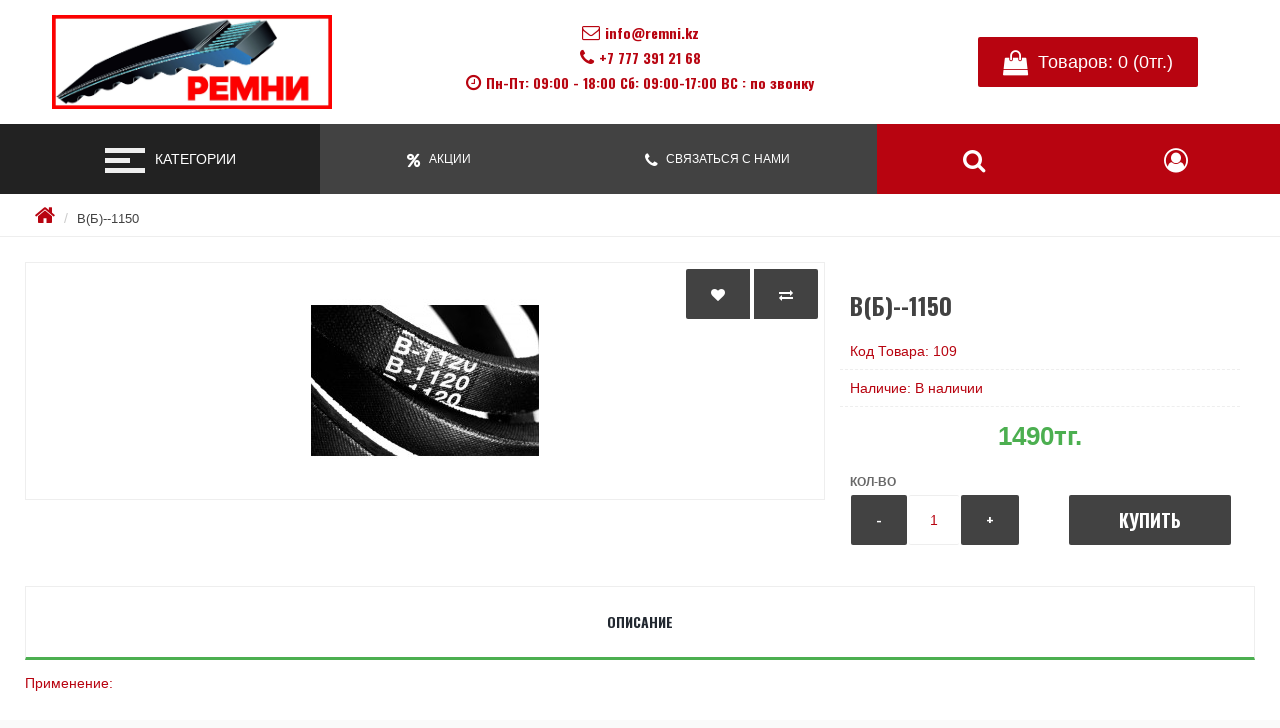

--- FILE ---
content_type: text/html; charset=utf-8
request_url: https://remni.kz/index.php?route=product/product&product_id=109
body_size: 5456
content:
<!DOCTYPE html>
<!--[if IE]><![endif]-->
<!--[if IE 8 ]><html dir="ltr" lang="ru" class="ie8"><![endif]-->
<!--[if IE 9 ]><html dir="ltr" lang="ru" class="ie9"><![endif]-->
<!--[if (gt IE 9)|!(IE)]><!-->
<html dir="ltr" lang="ru">
<!--<![endif]-->
<script src="//code.jivo.ru/widget/nZ4tW6xp20" async></script>
<head>
<meta charset="UTF-8" />
<meta name="viewport" content="width=device-width, initial-scale=1">
<meta http-equiv="X-UA-Compatible" content="IE=edge">
<title>Ремень клиновой приводной В(Б)  1150 купить в Казахстане</title>
<base href="https://remni.kz/" />
<meta name="description" content="Купить ремень клиновой приводной в Костанае В(Б)  1150 с доставкой по Казахстану" />
<meta name="keywords" content="Ремень, генератор, магазин запчастей, Костанай, Казахстан, ремни клиновые, ремни, РТИ, РВД, Рукава, ремни многоручьевые,ремень клиновой, ремень приводной, сальники, резинотехнические изделия, сельхоз ремни, ремни на комбайны, кольца резиновые, рукава масл" />
<meta property="og:title" content="Ремень клиновой приводной В(Б)  1150 купить в Казахстане" />
<meta property="og:type" content="website" />
<meta property="og:url" content="https://remni.kz/index.php?route=product/product&amp;product_id=109" />
<meta property="og:image" content="https://remni.kz/image/catalog/belt.jpg" />
<meta property="og:site_name" content="Ремни" />
<script src="catalog/view/javascript/jquery/jquery-2.1.1.min.js" type="text/javascript"></script>
<link href="catalog/view/javascript/bootstrap/css/bootstrap.min.css" rel="stylesheet" media="screen" />
<link href="catalog/view/theme/fanes/font-awesome/css/font-awesome.min.css" rel="stylesheet" type="text/css" />
<link href="catalog/view/theme/fanes/stylesheet/stylesheet.min.css" rel="stylesheet">
<link href="catalog/view/javascript/jquery/magnific/magnific-popup.css" type="text/css" rel="stylesheet" media="screen" />
<link href="catalog/view/javascript/jquery/datetimepicker/bootstrap-datetimepicker.min.css" type="text/css" rel="stylesheet" media="screen" />
<script src="catalog/view/javascript/jquery/magnific/jquery.magnific-popup.min.js" type="text/javascript"></script>
<script src="catalog/view/javascript/jquery/datetimepicker/moment/moment.min.js" type="text/javascript"></script>
<script src="catalog/view/javascript/jquery/datetimepicker/moment/moment-with-locales.min.js" type="text/javascript"></script>
<script src="catalog/view/javascript/jquery/datetimepicker/bootstrap-datetimepicker.min.js" type="text/javascript"></script>
<link href="https://remni.kz/index.php?route=product/product&amp;product_id=109" rel="canonical" />
<link href="https://remni.kz/image/catalog/Logo/favicon.png" rel="icon" />
<meta name="google-site-verification" content="6Uc0G4_rrYQRUG3IYUQJriZ7H8VBqaneciZayzX4gWg" />
</head>
<body>
    <div class="wrapper">
     <header>
      <div class="header-block">
         <div class="logo">
           <div id="logo">
                                    <a href="https://remni.kz/"><img src="https://remni.kz/image/catalog/belt.jpg" title="Ремни" alt="Ремни" class="img-responsive" /></a>
                      		</div>
         </div>
         <div class="contact-block">
             <div class="contact">
                <span class="email"><i class="fa fa-envelope-o" aria-hidden="true"></i>info@remni.kz</span> 
                 <span class="tel"><i class="fa fa-phone" aria-hidden="true"></i>+7 777 391 21 68</span>
                 <span class="open">
                                   <i class="fa fa-clock-o" aria-hidden="true"></i>Пн-Пт: 09:00 - 18:00
Сб: 09:00-17:00
ВС : по звонку
                               </span>
             </div>
         </div>
    <ul class="right-menu">
        <li><div id="cart">
    <a class="adds icon-link" type="button" data-placement="bottom" data-toggle="modal" data-loading-text="Загрузка..." class=" dropdown-toggle"><span id="cart-total">
    <i class="fa fa-shopping-bag" aria-hidden="true"></i>Товаров: 0 (0тг.)</span></a>
  <div id="myModal" class="modal fade">
  <div class="modal-dialog">
    <div class="modal-content">
      <div class="modal-header">
        <button type="button" class="close" data-dismiss="modal" aria-hidden="true"><i class="fa fa-times" aria-hidden="true"></i></button>
        <h4 class="modal-title">Товаров: 0 (0тг.)</h4>
      </div>
    <ul>
        <li>
      <p class="text-center">Ваша корзина пуста!</p>
    </li>
      </ul>
    </div>
  </div>
</div> 
</div>

</li>
        </ul>
      </div>
 </header>
 <div class="nav-menu">
       <div class="toggler-block">
             <button class="toggler">
             <span class="icon"></span>
             </button>
             <span class="text-category">Категории</span>
         </div>
       <div class="menu-block">
            <ul class="menu">
                        <li><a href="https://remni.kz/kaprolon/">Капролон (капролактам)</a></li>
                                <li><a href="https://remni.kz/index.php?route=product/category&amp;path=106">Патрубки силиконовые гофрированные, прямые, переходные, угловые</a></li>
                                      <li class="dropdown"><a href="https://remni.kz/remni/" class="dropdown-toggle" data-toggle="dropdown">Ремни</a>
              <div id="m" class="dropdown-menu" >
            <div class="dropdown-inner">
                               <ul class="list-unstyled">
                                <li><a href="https://remni.kz/remni/remni-variatornye/">Ремни вариаторные (23)</a></li>
                                <li><a href="https://remni.kz/remni/remni-ventilyatorniye/">Ремни вентиляторные (112)</a></li>
                                <li><a href="https://remni.kz/remni/importbelt/">Ремни для импортных комбайнов (26)</a></li>
                                <li><a href="https://remni.kz/remni/remni-zubchatye/">Ремни зубчатые (58)</a></li>
                              </ul>
                            <ul class="list-unstyled">
                                <li><a href="https://remni.kz/remni/remni-klinovye/">Ремни клиновые (295)</a></li>
                                <li><a href="https://remni.kz/remni/remni-mnogoruchievye/">Ремни многоручьевые (74)</a></li>
                                <li><a href="https://remni.kz/remni/remni-poliklinovye/">Ремни поликлиновые (101)</a></li>
                                <li><a href="https://remni.kz/remni/remni-uzkoklinovye/">Ремни узкоклиновые (34)</a></li>
                              </ul>
                            <a href="https://remni.kz/remni/" class="see-all">Смотреть все Ремни</a>
              </div>
           </div>
              </li>
                                           <li class="dropdown"><a href="https://remni.kz/rukava/" class="dropdown-toggle" data-toggle="dropdown">Рукава и комплектующие</a>
              <div id="m" class="dropdown-menu" >
            <div class="dropdown-inner">
                               <ul class="list-unstyled">
                                <li><a href="https://remni.kz/rukava/rvd/">РВД (0)</a></li>
                                <li><a href="https://remni.kz/rukava/rukava-maslo-benzoskoykie/">Рукава маслобензостойкие (64)</a></li>
                                <li><a href="https://remni.kz/rukava/rukava-pvc/">Рукава ПВХ (4)</a></li>
                                <li><a href="https://remni.kz/rukava/rukava-poliuretanovye/">Рукава полиуретановые (5)</a></li>
                                <li><a href="https://remni.kz/rukava/rukava-silikonovye/">Рукава силиконовые (17)</a></li>
                                <li><a href="https://remni.kz/rukava/homuty/">Хомуты (77)</a></li>
                              </ul>
                            <a href="https://remni.kz/rukava/" class="see-all">Смотреть все Рукава и комплектующие</a>
              </div>
           </div>
              </li>
                                     <li><a href="https://remni.kz/zapchasti/">Запчасти на cельско-хозяйственную технику</a></li>
                                      <li class="dropdown"><a href="https://remni.kz/salniki-manzhety-kolca/" class="dropdown-toggle" data-toggle="dropdown">Сальники, манжеты и кольца</a>
              <div id="m" class="dropdown-menu" >
            <div class="dropdown-inner">
                               <ul class="list-unstyled">
                                <li><a href="https://remni.kz/salniki-manzhety-kolca/kolca/">Кольца резиновые (330)</a></li>
                                <li><a href="https://remni.kz/salniki-manzhety-kolca/manzhety/">Манжеты (0)</a></li>
                                <li><a href="https://remni.kz/salniki-manzhety-kolca/salniki/">Сальники (манжеты армированные) (172)</a></li>
                              </ul>
                            <a href="https://remni.kz/salniki-manzhety-kolca/" class="see-all">Смотреть все Сальники, манжеты и кольца</a>
              </div>
           </div>
              </li>
                                     <li><a href="https://remni.kz/instrument/">Электроинструмент</a></li>
                                <li><a href="https://remni.kz/prochee/">Прочее</a></li>
                  </ul>
</div>
<ul class="right-l" >
       <li id="special"><a href="https://remni.kz/index.php?route=product/special"><i class="fa fa-percent" aria-hidden="true"></i><span class="link-text">
           Акции
       </span></a></li>
        <ul class="dropdown-menu" id="info-menu">
                  <li><a href="https://remni.kz/about_us/">О нас</a></li>
                    <li><a href="https://remni.kz/delivery/">Информация о доставке</a></li>
                      </ul>
        </li>
        <li><a href="https://remni.kz/index.php?route=information/contact"><i class="fa fa-phone" aria-hidden="true"></i><span class="link-text">
            Связаться с нами
        </span></a></li>
        <li id="search-block">
       <a class="icon-link" href="" data-toggle="dropdown"><i class="fa fa-search" aria-hidden="true"></i></a>
        <div id="search" class="dropdown-menu">
                 <div class="s-group">
  <input type="text" name="search" value="" placeholder="Поиск" />
    <button class="btn btn-primary" type="button"><i class="fa fa-search"></i></button>
    </div>

             </div>
        </li>
        <li id="acc" class="account-dropdown" >
             <a class="icon-link" id="account-menu" data-placement="bottom" data-toggle="dropdown" title="Личный кабинет" onclick="return false">
                  <i class="fa fa-user-circle-o" aria-hidden="true"></i>
             </a>
          <div id="account-link" class="dropdown-menu">
            <ul class="accounts-link">
                        <li><a href="https://remni.kz/index.php?route=account/login"><i class="fa fa-sign-in" aria-hidden="true"></i> Авторизация</a></li>
            <li><a href="https://remni.kz/index.php?route=account/simpleregister"><i class="fa fa-user-plus" aria-hidden="true"></i> Регистрация</a></li>
                      <li><a href="https://remni.kz/index.php?route=account/wishlist" id="wishlist-total" title="Закладки (0)"><i class="fa fa-heart"></i> Закладки (0)</a></li>
              </ul>
           <div class="settings">
                
               
          </div>
          </div>
        </li>
</ul>
</div>

         



  <div class="content-block">
<ul class="breadcrumb">
        <li><a href="https://remni.kz/"><i class="fa fa-home"></i></a></li>
        <li><a href="https://remni.kz/index.php?route=product/product&amp;product_id=109">В(Б)--1150</a></li>
      </ul>
  
<div class="content">
  
                <div id="product-product" class="content-center">
     
      <div class="product-wrapp">
        <div class="thumbnails-block">           <ul class="thumbnails">
            <div class="btn-group">
            <button type="button" data-toggle="tooltip" class="btn btn-default" title="В закладки" onclick="wishlist.add('109');"><i class="fa fa-heart"></i></button>
            <button type="button" data-toggle="tooltip" class="btn btn-default" title="В сравнение" onclick="compare.add('109');"><i class="fa fa-exchange"></i></button>
          </div>
                        <li><a class="thumbnail" href="https://remni.kz/image/cache/catalog/Imgs/Products/B-500x500.jpg" title="В(Б)--1150"><img src="https://remni.kz/image/cache/catalog/Imgs/Products/B-228x228.jpg" title="В(Б)--1150" alt="В(Б)--1150" /></a></li>
                                  </ul>
                  </div>
      
        <div class="left-panel">
          <h1 class="heading-title">В(Б)--1150</h1>
          <ul class="list-unstyled">
                        <li>Код Товара: 109</li>
                        <li>Наличие: В наличии</li>
          </ul>
                     <div class="price-block">
                          <h2 class="price">1490тг.</h2>
                                   </div>
          <ul class="list-unstyled">
                                  </ul>
                    <div id="product">                         <div class="form-group">
              <label class="control-label" for="input-quantity">Кол-во</label>
              <div class="add-block">
               <div class="quantity-block">
                 <span class="minus btn btn-primary">-</span>
                 <input type="text" name="quantity" class="quant" value="1" size="5" id="input-quantity"class="form-control"/>
                 <input type="hidden" name="product_id" value="109" />
                 <span class="plus btn btn-primary">+</span>
                </div>
                <div class="add">
                    <button type="button" id="button-cart" data-loading-text="Загрузка..." class="btn btn-primary btn-lg btn-block">Купить</button>
                </div>
              </div>
            </div>
            </div>
           </div>
      </div>
      <div class="tabs-product">
         <ul class="nav nav-tabs">
            <li class="active"><a href="#tab-description" data-toggle="tab">Описание</a></li>
                                  </ul>
          <div class="tab-content">
            <div class="tab-pane active" id="tab-description"><p>Применение:<br> <br></p>  <p>Цены указанные на сайте, не являются публичной офертой, определяемой положениями ст. 447 Гражданского кодекса Республики Казахстан. Конечная цена рассчитывается индивидуально, исходя из количества заказываемой продукции, наличия ее на наших складах, выбранного способа и места доставки </p></div>
                        </div>
      </div>
      
             </div>
    
</div>
 
</div>
<script type="text/javascript"><!--
$('select[name=\'recurring_id\'], input[name="quantity"]').change(function(){
	$.ajax({
		url: 'index.php?route=product/product/getRecurringDescription',
		type: 'post',
		data: $('input[name=\'product_id\'], input[name=\'quantity\'], select[name=\'recurring_id\']'),
		dataType: 'json',
		beforeSend: function() {
			$('#recurring-description').html('');
		},
		success: function(json) {
			$('.alert-dismissible, .text-danger').remove();

			if (json['success']) {
				$('#recurring-description').html(json['success']);
			}
		}
	});
});
//--></script> 
<script type="text/javascript"><!--
$('#button-cart').on('click', function() {
	$.ajax({
		url: 'index.php?route=checkout/cart/add',
		type: 'post',
		data: $('#product input[type=\'text\'], #product input[type=\'hidden\'], #product input[type=\'radio\']:checked, #product input[type=\'checkbox\']:checked, #product select, #product textarea'),
		dataType: 'json',
		beforeSend: function() {
			$('#button-cart').button('loading');
		},
		complete: function() {
			$('#button-cart').button('reset');
		},
		success: function(json) {
			$('.alert-dismissible, .text-danger').remove();
			$('.form-group').removeClass('has-error');

			if (json['error']) {
				if (json['error']['option']) {
					for (i in json['error']['option']) {
						var element = $('#input-option' + i.replace('_', '-'));

						if (element.parent().hasClass('input-group')) {
							element.parent().after('<div class="text-danger">' + json['error']['option'][i] + '</div>');
						} else {
							element.after('<div class="text-danger">' + json['error']['option'][i] + '</div>');
						}
					}
				}

				if (json['error']['recurring']) {
					$('select[name=\'recurring_id\']').after('<div class="text-danger">' + json['error']['recurring'] + '</div>');
				}

				// Highlight any found errors
				$('.text-danger').parent().addClass('has-error');
			}

			if (json['success']) {
				$('.breadcrumb').after('<div class="event-block"><i class="fa fa-check-circle"></i>' + json['success'] + '</div>');

				$('#cart > a').html('<span id="cart-total"><i class="fa fa-shopping-bag" aria-hidden="true"></i> ' + json['total'] + '</span>');

				

				$('#cart ul').load('index.php?route=common/cart/info ul li');
			}
		},
        error: function(xhr, ajaxOptions, thrownError) {
            alert(thrownError + "\r\n" + xhr.statusText + "\r\n" + xhr.responseText);
        }
	});
});
//--></script> 
<script type="text/javascript"><!--
$('.date').datetimepicker({
	language: '',
	pickTime: false
});

$('.datetime').datetimepicker({
	language: '',
	pickDate: true,
	pickTime: true
});

$('.time').datetimepicker({
	language: '',
	pickDate: false
});

$('button[id^=\'button-upload\']').on('click', function() {
	var node = this;

	$('#form-upload').remove();

	$('body').prepend('<form enctype="multipart/form-data" id="form-upload" style="display: none;"><input type="file" name="file" /></form>');

	$('#form-upload input[name=\'file\']').trigger('click');

	if (typeof timer != 'undefined') {
    	clearInterval(timer);
	}

	timer = setInterval(function() {
		if ($('#form-upload input[name=\'file\']').val() != '') {
			clearInterval(timer);

			$.ajax({
				url: 'index.php?route=tool/upload',
				type: 'post',
				dataType: 'json',
				data: new FormData($('#form-upload')[0]),
				cache: false,
				contentType: false,
				processData: false,
				beforeSend: function() {
					$(node).button('loading');
				},
				complete: function() {
					$(node).button('reset');
				},
				success: function(json) {
					$('.text-danger').remove();

					if (json['error']) {
						$(node).parent().find('input').after('<div class="text-danger">' + json['error'] + '</div>');
					}

					if (json['success']) {
						alert(json['success']);

						$(node).parent().find('input').val(json['code']);
					}
				},
				error: function(xhr, ajaxOptions, thrownError) {
					alert(thrownError + "\r\n" + xhr.statusText + "\r\n" + xhr.responseText);
				}
			});
		}
	}, 500);
});
//--></script> 
<script type="text/javascript"><!--
$('#review').delegate('.pagination a', 'click', function(e) {
    e.preventDefault();

    $('#review').fadeOut('slow');

    $('#review').load(this.href);

    $('#review').fadeIn('slow');
});

$('#review').load('index.php?route=product/product/review&product_id=109');

$('#button-review').on('click', function() {
	$.ajax({
		url: 'index.php?route=product/product/write&product_id=109',
		type: 'post',
		dataType: 'json',
		data: $("#form-review").serialize(),
		beforeSend: function() {
			$('#button-review').button('loading');
		},
		complete: function() {
			$('#button-review').button('reset');
		},
		success: function(json) {
			$('.alert-dismissible').remove();

			if (json['error']) {
				$('#review').after('<div class="alert alert-danger alert-dismissible"><i class="fa fa-exclamation-circle"></i> ' + json['error'] + '</div>');
			}

			if (json['success']) {
				$('#review').after('<div class="alert alert-success alert-dismissible"><i class="fa fa-check-circle"></i> ' + json['success'] + '</div>');

				$('input[name=\'name\']').val('');
				$('textarea[name=\'text\']').val('');
				$('input[name=\'rating\']:checked').prop('checked', false);
			}
		}
	});
});

$(document).ready(function() {
	$('.thumbnails').magnificPopup({
		type:'image',
		delegate: 'a',
		gallery: {
			enabled: true
		}
	});
});
//--></script> 
<footer>
    <div class="foot-wrapp">
            <div class="col-footer">
        <h5>Информация</h5>
        <ul class="list-unstyled">
                   <li><a href="https://remni.kz/about_us/">О нас</a></li>
                    <li><a href="https://remni.kz/delivery/">Информация о доставке</a></li>
                  </ul>
      </div>
            <div class="col-footer">
        <h5>Служба поддержки</h5>
        <ul class="list-unstyled">
          <li><a href="https://remni.kz/index.php?route=information/contact">Связаться с нами</a></li>
          <li><a href="https://remni.kz/index.php?route=account/return/add">Возврат товара</a></li>
        </ul>
      </div>
      <div class="col-footer">
        <h5>Дополнительно</h5>
        <ul class="list-unstyled">
          <li><a href="https://remni.kz/index.php?route=product/special">Акции</a></li>
        </ul>
      </div>
      <div class="col-footer">
        <h5>Личный кабинет</h5>
        <ul class="list-unstyled">
          <li><a href="https://remni.kz/index.php?route=account/account">Личный кабинет</a></li>
          <li><a href="https://remni.kz/index.php?route=account/order">История заказов</a></li>
          <li><a href="https://remni.kz/index.php?route=account/wishlist">Закладки</a></li>
          <li><a href="https://remni.kz/index.php?route=account/newsletter">Рассылка</a></li>
        </ul>
      </div>
    </div>
</footer>
<div class="powered-block">
     <div class="powered">
         Магазин "Ремни" ©
     </div>
</div>
</div>

<!--
OpenCart is open source software and you are free to remove the powered by OpenCart if you want, but its generally accepted practise to make a small donation.
Please donate via PayPal to donate@opencart.com
//-->

<script src="catalog/view/theme/fanes/javascript/common.min.js" type="text/javascript"></script>
<script src="catalog/view/javascript/bootstrap/js/bootstrap.min.js" type="text/javascript"></script>
<script src="catalog/view/theme/fanes/javascript/click.min.js" type="text/javascript"></script>
</body></html> 


--- FILE ---
content_type: text/css
request_url: https://remni.kz/catalog/view/theme/fanes/stylesheet/stylesheet.min.css
body_size: 9598
content:
@import url("https://fonts.googleapis.com/css?family=Oswald:700&display=swap&subset=cyrillic,cyrillic-ext");

body {
    background: #FAFAFA;
    max-width: 100%;
    line-height: 1.2;
    padding: 0;
    margin: 0
}

body .tooltip-inner {
    /* Выпадающая подсказка "личный кабинет" в меню */
    background: #b80410 !important;
    padding: 15px;
    font-size: 10px;
    font-weight: bold;
    letter-spacing: 2px;
    text-transform: uppercase;
    border: 3px solid #424242
}

@media (max-width: 768px) {
    body .tooltip-inner {
        display: none
    }
}

.wrapper {
    /*Текст на странице */
    max-width: 1540px;
    padding: 0;
    margin: 0 auto;
    color: #b80410;
    overflow: hidden
}

header {
    padding: 0;
    margin: 0
}

.header-block {
    background: white;
    display: flex;
    display: -webkit-box;
    display: -moz-box;
    display: -ms-flexbox;
    display: -webkit-flex;
    padding: 0;
    margin: 0
}

@media (max-width: 1024px) {
    .header-block {
        flex-wrap: wrap;
        position: relative
    }
}

.header-block .logo {
    flex-basis: 30%;
    padding: 15px;
    align-self: center;
    margin: 0
}

.header-block .logo #logo {
    overflow: hidden
}

@media (max-width: 1024px) {
    .header-block .logo {
        flex-basis: 100%;
        padding: 10px
    }
}

.header-block .logo img {
    display: block;
    margin: auto;
    max-width: 280px;
    height: auto
}

@media (max-width: 480px) {
    .header-block .logo img {
        max-width: 130px;
        height: auto
    }
}

.header-block .logo h1 {
    text-align: center;
    padding: 0;
    margin: 0
}

.header-block .logo h1 a {
    display: block;
    font-family: "Oswald", sans-serif;
    text-transform: uppercase;
    color: #b80410;
    font-size: 26px
}

@media (max-width: 480px) {
    .header-block .logo h1 a {
        font-size: 19px
    }
}

.header-block .logo h1 a img {
    display: block;
    margin: auto;
    max-width: 280px;
    height: auto
}

@media (max-width: 480px) {
    .header-block .logo h1 a img {
        max-width: 130px;
        height: auto
    }
}

.header-block .contact-block {
    flex-basis: 40%;
    text-align: center;
    align-self: center;
    padding: 15px
}

@media (max-width: 1024px) {
    .header-block .contact-block {
        flex-basis: 100%;
        padding: 10px;
        display: none
    }
}

.header-block .contact-block .contact, .header-block .contact-block .open, .header-block .contact-block .email, .header-block .contact-block .tel {
    padding: 0;
    display: block;
    margin: 0;
    font-family: "Oswald", sans-serif;
    margin-bottom: 7px
}

.header-block .contact-block .contact i, .header-block .contact-block .open i, .header-block .contact-block .email i, .header-block .contact-block .tel i {
  /* Значки контакты наверху страницы */
    display: inline-block;
    font-size: 18px;
    color: #b80410;
    margin-right: 5px;
    vertical-align: baseline
}

.header-block .right-menu {
    display: flex;
    display: -webkit-box;
    display: -moz-box;
    display: -ms-flexbox;
    display: -webkit-flex;
    align-self: center;
    flex-basis: 30%;
    list-style: none;
    text-align: center;
    padding: 15px;
    margin: 0;
    position: relative
}

@media (max-width: 1024px) {
    .header-block .right-menu {
        flex-basis: 100%;
        padding: 10px;
        position: static
    }
}

.header-block .right-menu li {
    flex-grow: 1;
    padding: 0;
    margin: 0
}

.header-block .right-menu .icon-link {
    /*Кнопка корзины*/
    display: inline-block;
    background: #b80410;
    padding: 0;
    padding-left: 25px;
    padding-right: 25px;
    max-width: 100%;
    line-height: 50px;
    font-size: 18px;
    color: white;
    cursor: pointer;
    border-radius: 2px
}


@media (max-width: 480px) {
    .header-block .right-menu .icon-link {
        font-size: 13px;
        font-family: "Oswald", sans-serif
    }
}

.header-block .right-menu .icon-link .fa {
    display: inline-block;
    color: white;
    font-size: 25px;
    margin-right: 10px;
    vertical-align: middle
}

.header-block .right-menu .icon-link:hover {
    /* Кнопка корзины при наведении */
    background: #424242;
    text-decoration: none;
    transition: 1s;
    color: white
}

.header-block .right-menu .icon-link:hover .fa {
    color: white
    /*Иконка на кнопке корзины*/
}

#cart #myModal {
    top: 0
}

@media (max-width: 1040px) {
    #cart #myModal {
        top: 0
    }
}

#cart #myModal .modal-header {
    padding: 0;
    margin: 0;
    height: 60px;
    position: relative
}

#cart #myModal .modal-header .modal-title {
    font-family: "Oswald", sans-serif;
    text-transform: uppercase;
    text-align: left;
    font-size: 23px;
    padding-left: 15px;
    padding: 10px;
    line-height: 40px;
    margin: 0
}

#cart #myModal .modal-header .close {
    background: #424242;
    color: white;
    opacity: 1;
    position: absolute;
    right: 0;
    width: 60px;
    height: 60px;
    margin: 0
}

#cart #myModal .modal-content {
    border-radius: 0;
    padding: 0;
    margin: 0
}

#cart #myModal .modal-content ul {
    list-style: none;
    padding: 15px;
    margin: 0
}

@media (max-width: 480px) {
    #cart #myModal .modal-content ul {
        padding: 5px
    }
}

#cart #myModal .modal-content ul li {
    padding: 0;
    margin: 0
}

#cart #myModal .modal-content ul .table {
    width: 100%;
    padding: 0;
    margin: 0;
    border: 0;
    margin-bottom: 15px
}

@media (max-width: 480px) {
    #cart #myModal .modal-content ul .table {
        font-size: 12px
    }
}

#cart #myModal .modal-content ul .table a {
    color: #222830;
    height: auto;
    line-height: normal;
    font-weight: 200
}

#cart #myModal .modal-content ul .table a .img-thumbnail {
    border: 0
}

#cart #myModal .modal-content ul .table .img-thumbnail {
    border: 0
}

#cart #myModal .modal-content ul .table thead {
    background: #424242;
    font-family: "Oswald", sans-serif;
    text-transform: uppercase;
    text-align: center;
    color: #eee
}

#cart #myModal .modal-content ul .table thead td {
    padding: 15px;
    vertical-align: middle
}

#cart #myModal .modal-content ul .table tbody tr td {
    padding: 15px;
    border: 0;
    vertical-align: middle
}

@media (max-width: 480px) {
    #cart #myModal .modal-content ul .table tbody tr td {
        padding: 7px
    }
}

#cart #myModal .modal-content ul .table tbody tr td #link-danger {
    display: block
}

#cart #myModal .modal-content ul .table tbody tr .rating .fa {
    color: #b80410;
    font-size: 12px
}

#cart #myModal .modal-content ul .table tbody tr:nth-child(odd) {
    background: #FAFAFA
}

#cart #myModal .modal-content ul .results {
    padding: 15px;
    margin-top: 10px;
    margin-bottom: 10px;
    box-shadow: 0 0 10px lightgrey
}

#cart #myModal .modal-content ul .results .table-result {
    width: 100%
}

#cart #myModal .modal-content ul .results .table-result tr td {
    padding: 10px;
    font-family: "Oswald", sans-serif;
    text-transform: uppercase;
    letter-spacing: 2px;
    font-weight: bold;
    border-bottom: 1px dashed #eee
}

#cart #myModal .modal-content ul .cart-btn {
    display: flex;
    display: -webkit-box;
    display: -moz-box;
    display: -ms-flexbox;
    display: -webkit-flex;
    flex-wrap: wrap;
    padding: 0;
    margin: 0
}

#cart #myModal .modal-content ul .cart-btn > a {
    flex-grow: 1;
    margin: 2px
}

.nav-menu {
    background: #424242;
    display: flex;
    padding: 0;
    margin: 0 auto;
    position: relative
}

.nav-menu .toggler-block {
    display: block;
    flex-basis: 25%;
    background: #222;
    text-align: center;
    padding: 0;
    line-height: 70px;
    margin: 0;
    cursor: pointer;
    overflow: hidden
}

@media (max-width: 1024px) {
    .nav-menu .toggler-block {
        flex-basis: 65px
    }
}

.nav-menu .toggler-block:hover {
    background: #b80410;
    transition: 1s
    /* Это цвет подпунктов меню и пункта Категория при наведении */
}

.nav-menu .toggler-block:hover > button > .icon {
    width: 40px;
    transition: 1s;
    color: #b80410
}

.nav-menu .toggler-block button {
    display: inline-block;
    background: none;
    border: 0;
    margin-right: 15px;
    margin-left: 15px;
    vertical-align: middle
}

@media (max-width: 1024px) {
    .nav-menu .toggler-block button {
        width: 50px;
        padding-left: 0;
        padding-right: 0
    }
}

.nav-menu .toggler-block button .icon, .nav-menu .toggler-block button .icon:before, .nav-menu .toggler-block button .icon:after {
    display: block;
    width: 25px;
    height: 5px;
    background: #eee
}

.nav-menu .toggler-block button .icon::before {
    content: "";
    width: 40px;
    transform: translateY(-10px)
}

.nav-menu .toggler-block button .icon::after {
    content: "";
    width: 40px;
    transform: translateY(5px)
}

.nav-menu .toggler-block .text-category {
    color: white;
    text-align: center;
    font-size: 14px;
    text-transform: uppercase
}

@media (max-width: 1024px) {
    .nav-menu .toggler-block .text-category {
        display: none
    }
}

.nav-menu .menu-block {
    display: none;
    background: #333;
    width: 30%;
    position: absolute;
    top: 100%;
    padding: 0;
    margin: 0;
    z-index: 999
}

@media (max-width: 1024px) {
    .nav-menu .menu-block {
        width: 80%
    }
}

.nav-menu .menu-block .menu {
    list-style: none;
    padding: 0;
    margin: 0
}

.nav-menu .menu-block .menu li {
    padding: 0;
    margin: 0;
    border-bottom: 1px solid #222
}

.nav-menu .menu-block .menu .dropdown {
    position: static
}

.nav-menu .menu-block .menu .dropdown .dropdown-backdrop {
    position: static
}

.nav-menu .menu-block .menu .dropdown > a::after {
    display: inline-block;
    float: right;
    content: "\f054";
    font-family: FontAwesome;
    color: white
}

@media (max-width: 1024px) {
    .nav-menu .menu-block .menu .dropdown > a::after {
        content: ""
    }
}

.nav-menu .menu-block .menu .dropdown .dropdown-menu {
    background: #444;
    top: 0;
    bottom: 0;
    min-width: 380px;
    float: none;
    padding: 0;
    margin: 0;
    border: 0;
    border-radius: 0;
    left: 100%;
    box-shadow: none;
    overflow-y: auto
}

@media (max-width: 1024px) {
    .nav-menu .menu-block .menu .dropdown .dropdown-menu {
        position: static;
        min-width: 100%;
        width: 100%;
        left: 0
    }
}

.nav-menu .menu-block .menu .dropdown .dropdown-menu a {
    padding-left: 15px
}

.nav-menu .menu-block .menu a {
    display: block;
    padding: 20px;
    padding-left: 10px;
    text-transform: uppercase;
    font-size: 12px;
    color: white
}

.nav-menu .menu-block .menu a:hover {
    /*Подпуктны под Категориями*/
    background: #b80410;
    transition: 1s;
    text-decoration: none
}

.nav-menu .menu-block .menu a::before {
    display: inline-block;
    content: "\f054";
    font-family: FontAwesome;
    color: white;
    margin-right: 5px
}

@media (max-width: 1024px) {
    .nav-menu .menu-block .menu a::before {
        content: ""
    }
}

.nav-menu .menu-block .menu .see-all {
    background: #b80410;
    text-align: center;
    text-transform: uppercase;
    font-size: 13px
}

.nav-menu .menu-block .menu .see-all:hover {
    background: #FB8C00;
    transition: 0.7s
}

.nav-menu .menu-block .menu .see-all::before {
    display: none;
    content: ""
}

.nav-menu .right-l {
    flex-basis: 75%;
    flex-grow: 1;
    display: flex;
    display: -webkit-box;
    display: -moz-box;
    display: -ms-flexbox;
    display: -webkit-flex;
    list-style: none;
    padding: 0;
    margin: 0;
    position: relative
}

.nav-menu .right-l li {
    flex-grow: 1;
    padding: 0;
    margin: 0
}

.nav-menu .right-l #blog-drop, .nav-menu .right-l #infodrop {
    position: relative
}

@media (max-width: 1024px) {
    .nav-menu .right-l #blog-drop, .nav-menu .right-l #infodrop {
        position: static
    }
}

.nav-menu .right-l #blog-drop > a::after, .nav-menu .right-l #infodrop > a::after {
    display: inline-block;
    content: "\f107";
    color: #eee;
    font-family: FontAwesome;
    margin-left: 3px
}

@media (max-width: 1024px) {
    .nav-menu .right-l #blog-drop > a::after, .nav-menu .right-l #infodrop > a::after {
        display: none
    }
}

.nav-menu .right-l #blog-drop .dropdown-menu, .nav-menu .right-l #infodrop .dropdown-menu {
    min-width: 320px;
    padding: 0;
    margin: 0;
    border: 0;
    border-radius: 0;
    list-style: none
}

@media (max-width: 1024px) {
    .nav-menu .right-l #blog-drop .dropdown-menu, .nav-menu .right-l #infodrop .dropdown-menu {
        min-width: 80%
    }
}

.nav-menu .right-l #blog-drop .dropdown-menu li, .nav-menu .right-l #infodrop .dropdown-menu li {
    padding: 0;
    margin: 0;
    border-bottom: 1px solid #eee
}

.nav-menu .right-l #blog-drop .dropdown-menu a, .nav-menu .right-l #infodrop .dropdown-menu a {
    display: block;
    line-height: normal;
    color: #222830;
    padding: 20px;
    padding-left: 10px;
    text-align: left
}

.nav-menu .right-l #blog-drop .dropdown-menu a:hover, .nav-menu .right-l #infodrop .dropdown-menu a:hover {
    color: white
}

.nav-menu .right-l #blog-drop .dropdown-menu a::before, .nav-menu .right-l #infodrop .dropdown-menu a::before {
    display: inline-block;
    content: "\f054";
    font-family: FontAwesome;
    margin-right: 5px
}

.nav-menu .right-l #blog-drop .dropdown-menu .see-all, .nav-menu .right-l #infodrop .dropdown-menu .see-all {
    text-align: center
}

.nav-menu .right-l #blog-drop .dropdown-menu .see-all::before, .nav-menu .right-l #infodrop .dropdown-menu .see-all::before {
    display: none
}

.nav-menu .right-l #search-block {
    position: static
}
    

.nav-menu .right-l #search-block .dropdown-menu {
    background: #222;
    padding: 10px;
    margin: 0;
    border: 0;
    border-radius: 0;
    width: 100%
}

.nav-menu .right-l #search-block .dropdown-menu .s-group {
    display: flex;
    display: -webkit-box;
    display: -moz-box;
    display: -ms-flexbox;
    display: -webkit-flex;
    padding: 0;
    margin: 0
}

.nav-menu .right-l #search-block .dropdown-menu .s-group input[type="text"] {
    width: 95%;
    height: 50px;
    padding-left: 15px;
    border: 0
}

.nav-menu .right-l .account-dropdown {
    position: relative
}

@media (max-width: 1024px) {
    .nav-menu .right-l .account-dropdown {
        position: static
    }
}

.nav-menu .right-l .account-dropdown #account-link {
    background: #ff0616;
    min-width: 500px;
    right: 0;
    left: auto;
    padding: 0;
    margin: 0;
    border-radius: 0;
    border: 0;
    padding: 0;
    margin: 0
}

@media (max-width: 1024px) {
    .nav-menu .right-l .account-dropdown #account-link {
        min-width: 100%
    }
}

.nav-menu .right-l .account-dropdown #account-link .accounts-link {
    display: flex;
    display: -webkit-box;
    display: -moz-box;
    display: -ms-flexbox;
    display: -webkit-flex;
    flex-wrap: wrap;
    list-style: none;
    padding: 5px;
    margin: 0
}

.nav-menu .right-l .account-dropdown #account-link .accounts-link li {
    flex-grow: 1;
    flex-basis: 33%;
    padding: 0;
    margin: 5px
}

.nav-menu .right-l .account-dropdown #account-link .accounts-link a {
    display: block;
    background: #222;
    line-height: normal;
    padding: 25px
}

@media (max-width: 480px) {
    .nav-menu .right-l .account-dropdown #account-link .accounts-link a {
        padding: 15px;
        font-size: 10px
    }
}

.nav-menu .right-l .account-dropdown #account-link .accounts-link a:hover {
    background: #424242;
    color: white;
    text-decoration: none;
    transition: 0.5s
}

.nav-menu .right-l .account-dropdown #account-link .accounts-link a .fa {
    display: block;
    margin-bottom: 10px
}

.nav-menu .right-l .account-dropdown .currency-block, .nav-menu .right-l .account-dropdown .languages-block {
    padding: 0;
    margin: 0
}

.nav-menu .right-l .account-dropdown .currency-block .currency-title, .nav-menu .right-l .account-dropdown .currency-block .laguages-title, .nav-menu .right-l .account-dropdown .languages-block .currency-title, .nav-menu .right-l .account-dropdown .languages-block .laguages-title {
    background: #444;
    padding: 20px;
    text-align: center;
    font-family: "Oswald", sans-serif;
    color: #eee;
    text-transform: uppercase
}

.nav-menu .right-l .account-dropdown .currency-block ul, .nav-menu .right-l .account-dropdown .languages-block ul {
    display: flex;
    display: -webkit-box;
    display: -moz-box;
    display: -ms-flexbox;
    display: -webkit-flex;
    list-style: none;
    flex-wrap: wrap;
    padding: 0;
    margin: 0
}

.nav-menu .right-l .account-dropdown .currency-block ul li, .nav-menu .right-l .account-dropdown .languages-block ul li {
    padding: 0;
    flex-basis: 40%;
    margin: 5px;
    flex-grow: 1
}

.nav-menu .right-l .account-dropdown .currency-block ul button, .nav-menu .right-l .account-dropdown .languages-block ul button {
    display: block;
    width: 100%;
    background: #b80410;
    text-transform: uppercase;
    font-family: "Oswald", sans-serif;
    text-align: center;
    color: white;
    border: 0;
    line-height: 50px;
    padding-left: 25px;
    padding-right: 25px;
    border-radius: 2px
}

.nav-menu .right-l .account-dropdown .currency-block ul button:hover, .nav-menu .right-l .account-dropdown .languages-block ul button:hover {
    background: #424242;
    transition: 0.7s
}

.nav-menu .right-l #search-block, .nav-menu .right-l #acc {
    background: #b80410
}

@media (max-width: 1024px) {
    .nav-menu .right-l #search-block, .nav-menu .right-l #acc {
        background: none
    }
}

.nav-menu .right-l #search-block a, .nav-menu .right-l #acc a {
    cursor: pointer
}

.nav-menu .right-l #search-block a i, .nav-menu .right-l #acc a i {
    color: white;
    font-size: 24px
}

.nav-menu .right-l a {
    display: block;
    text-align: center;
    text-transform: uppercase;
    color: white;
    font-size: 12px;
    line-height: 70px;
    padding-left: 15px;
    padding-right: 15px;
    margin: 0
}

.nav-menu .right-l a:hover {
    /*Пункты меню при наведении*/
    background: #b80410;
    text-decoration: none
}

.nav-menu .right-l a i {
    /* Значки в пунтках меню */
    display: inline-block;
    color: #FFFFFF;
    font-size: 16px;
    margin-right: 5px;
    vertical-align: middle
}

@media (max-width: 1024px) {
    .nav-menu .right-l a {
        padding: 0
    }

    .nav-menu .right-l a i {
        font-size: 24px;
        color: white;
        margin: 0
    }

    .nav-menu .right-l a .link-text {
        display: none
    }
}

@media (max-width: 1024px) {
    .nav-menu .right-l #manufacturrer, .nav-menu .right-l #special {
        display: none
    }
}

.breadcrumb {
    background: white;
    padding: 10px;
    padding-left: 35px;
    margin: 0
}

@media (max-width: 1024px) {
    .breadcrumb {
        padding-left: 10px
    }
}

.breadcrumb li {
    padding: 0;
    margin: 0
}

.breadcrumb .fa {
    font-size: 22px;
    color: #b80410
}

.breadcrumb a {
    color: #424242;
    font-size: 13px
}

.content-block {
    max-width: 1540px;
    background: white;
    padding: 0;
    margin: 0 auto;
    min-height: 65vh
}

.content {
    background: #eee;
    display: flex;
    display: -webkit-box;
    display: -moz-box;
    display: -ms-flexbox;
    display: -webkit-flex;
    margin: auto
}

@media (max-width: 1024px) {
    .content {
        min-height: auto
    }
}

.content .heading-title {
    color: #424242;
    text-align: center;
    font-family: "Oswald", sans-serif;
    text-transform: uppercase;
    font-size: 24px;
    padding: 10px;
    padding-top: 15px;
    padding-bottom: 15px;
    margin: 0
}

@media (max-width: 480px) {
    .content .heading-title {
        font-size: 19px
    }
}

.content .heading-title::before {
    display: none;
    content: "";
    width: 25px;
    height: 5px;
    background: #b80410;
    margin-right: 10px;
    vertical-align: baseline
}

.content .heading-title::after {
    display: block;
    content: "";
    width: 25px;
    height: 5px;
    margin: auto;
    margin-top: 10px;
    background: #b80410;
    vertical-align: baseline
}

.content .column-left {
    background: white;
    flex-basis: 28%;
    max-width: 380px;
    padding: 25px;
    margin: 1px;
    margin-left: 0;
    overflow: hidden
}

.content .column-left .module-block .product-card, .content .column-left .module-block .blog-card {
    flex-basis: 100%
}

.content .column-left .module-block .product-card .product-description, .content .column-left .module-block .blog-card .product-description {
    display: none
}

@media (max-width: 1024px) {
    .content .column-left {
        display: none
    }
}

.content .column-right {
    background: white;
    flex-basis: 28%;
    max-width: 380px;
    padding: 25px;
    margin: 1px;
    margin-right: 0;
    overflow: hidden
}

.content .column-right .module-block .product-card, .content .column-right .module-block .blog-card {
    flex-basis: 100%
}

.content .column-right .module-block .product-card .product-description, .content .column-right .module-block .blog-card .product-description {
    display: none
}

@media (max-width: 1024px) {
    .content .column-right {
        display: none
    }
}

.content .content-center {
    background: white;
    flex-grow: 1;
    flex-basis: 50%;
    padding: 25px;
    margin: 1px;
    margin-left: 0;
    margin-right: 0;
    overflow: hidden
}

@media (max-width: 768px) {
    .content .content-center {
        padding: 15px
    }
}

.content .content-center .text-message {
    padding: 15px;
    margin: 0;
    margin-bottom: 15px
}

.content .content-center .text-message a {
    color: #b80410;
    text-transform: uppercase
}

.content .content-center .text-message a:hover {
    color: #222830;
    transition: 0.5s
}

.content .content-center .content-top {
    padding: 0;
    margin: 0
}

.content .content-center .content-top .product-card {
    flex-basis: calc(33.3% - 20px);
    margin: 10px
}

@media (min-width: 835px) and (max-width: 1024px) {
    .content .content-center .content-top .product-card {
        flex-basis: calc(33.3% - 20px);
        margin: 10px
    }
}

@media (min-width: 481px) and (max-width: 834px) {
    .content .content-center .content-top .product-card {
        flex-basis: calc(50% - 10px);
        margin: 5px;
        flex-grow: 1
    }

    .content .content-center .content-top .product-card .product-description {
        display: none
    }
}

@media (max-width: 480px) {
    .content .content-center .content-top .product-card {
        flex-basis: calc(50% - 4px);
        margin: 2px
    }

    .content .content-center .content-top .product-card .product-description {
        display: none
    }
}

.content-bottom {
    background: white;
    padding: 25px;
    margin: 1px;
    margin-top: 0;
    margin-left: 0;
    margin-right: 0;
    overflow: hidden
}

@media (max-width: 768px) {
    .content-bottom {
        padding: 15px
    }
}

#product-category .heading-title, #product-compare .heading-title, #product-search .heading-title, #product-manufacturer .heading-title {
    color: #424242;
    text-align: center;
    font-family: "Oswald", sans-serif;
    text-transform: uppercase;
    font-size: 24px;
    padding: 10px;
    padding-top: 15px;
    padding-bottom: 15px;
    margin: 0
}

@media (max-width: 480px) {
    #product-category .heading-title, #product-compare .heading-title, #product-search .heading-title, #product-manufacturer .heading-title {
        font-size: 19px
    }
}

#product-category .heading-title::before, #product-compare .heading-title::before, #product-search .heading-title::before, #product-manufacturer .heading-title::before {
    display: none;
    content: "";
    width: 25px;
    height: 5px;
    background: #b80410;
    margin-right: 10px;
    vertical-align: baseline
}

#product-category .heading-title::after, #product-compare .heading-title::after, #product-search .heading-title::after, #product-manufacturer .heading-title::after {
    display: block;
    content: "";
    width: 25px;
    height: 5px;
    margin: auto;
    margin-top: 10px;
    background: #b80410;
    vertical-align: baseline
}

#product-category .table, #product-compare .table, #product-search .table, #product-manufacturer .table {
    width: 100%;
    padding: 0;
    margin: 0;
    border: 0;
    margin-bottom: 15px
}

@media (max-width: 480px) {
    #product-category .table, #product-compare .table, #product-search .table, #product-manufacturer .table {
        font-size: 12px
    }
}

#product-category .table a, #product-compare .table a, #product-search .table a, #product-manufacturer .table a {
    color: #222830;
    height: auto;
    line-height: normal;
    font-weight: 200
}

#product-category .table a .img-thumbnail, #product-compare .table a .img-thumbnail, #product-search .table a .img-thumbnail, #product-manufacturer .table a .img-thumbnail {
    border: 0
}

#product-category .table .img-thumbnail, #product-compare .table .img-thumbnail, #product-search .table .img-thumbnail, #product-manufacturer .table .img-thumbnail {
    border: 0
}

#product-category .table thead, #product-compare .table thead, #product-search .table thead, #product-manufacturer .table thead {
    background: #424242;
    font-family: "Oswald", sans-serif;
    text-transform: uppercase;
    text-align: center;
    color: #eee
}

#product-category .table thead td, #product-compare .table thead td, #product-search .table thead td, #product-manufacturer .table thead td {
    padding: 15px;
    vertical-align: middle
}

#product-category .table tbody tr td, #product-compare .table tbody tr td, #product-search .table tbody tr td, #product-manufacturer .table tbody tr td {
    padding: 15px;
    border: 0;
    vertical-align: middle
}

@media (max-width: 480px) {
    #product-category .table tbody tr td, #product-compare .table tbody tr td, #product-search .table tbody tr td, #product-manufacturer .table tbody tr td {
        padding: 7px
    }
}

#product-category .table tbody tr td #link-danger, #product-compare .table tbody tr td #link-danger, #product-search .table tbody tr td #link-danger, #product-manufacturer .table tbody tr td #link-danger {
    display: block
}

#product-category .table tbody tr .rating .fa, #product-compare .table tbody tr .rating .fa, #product-search .table tbody tr .rating .fa, #product-manufacturer .table tbody tr .rating .fa {
    color: #b80410;
    font-size: 12px
}

#product-category .table tbody tr:nth-child(odd), #product-compare .table tbody tr:nth-child(odd), #product-search .table tbody tr:nth-child(odd), #product-manufacturer .table tbody tr:nth-child(odd) {
    background: #FAFAFA
}

#product-category .thumb-description-block, #product-compare .thumb-description-block, #product-search .thumb-description-block, #product-manufacturer .thumb-description-block {
    background: #FAFAFA;
    padding: 10px;
    margin: 0
}

#product-category .thumb-description-block .thumbs, #product-compare .thumb-description-block .thumbs, #product-search .thumb-description-block .thumbs, #product-manufacturer .thumb-description-block .thumbs {
    float: left;
    margin-right: 15px;
    padding: 0
}

#product-category .thumb-description-block .thumbs .img-thumbnail, #product-compare .thumb-description-block .thumbs .img-thumbnail, #product-search .thumb-description-block .thumbs .img-thumbnail, #product-manufacturer .thumb-description-block .thumbs .img-thumbnail {
    border: 0
}

#product-category .thumb-description-block .description, #product-compare .thumb-description-block .description, #product-search .thumb-description-block .description, #product-manufacturer .thumb-description-block .description {
    font-style: italic;
    padding: 0;
    margin: 0
}

#product-category .thumb-description-block::after, #product-compare .thumb-description-block::after, #product-search .thumb-description-block::after, #product-manufacturer .thumb-description-block::after {
    display: block;
    content: "";
    clear: both
}

#product-category .sort-block, #product-compare .sort-block, #product-search .sort-block, #product-manufacturer .sort-block {
    display: flex;
    display: -webkit-box;
    display: -moz-box;
    display: -ms-flexbox;
    display: -webkit-flex;
    background: white;
    padding: 0;
    margin-top: 10px;
    overflow: hidden
}

@media (max-width: 834px) {
    #product-category .sort-block, #product-compare .sort-block, #product-search .sort-block, #product-manufacturer .sort-block {
        flex-wrap: wrap
    }
}

#product-category .sort-block .sort, #product-compare .sort-block .sort, #product-search .sort-block .sort, #product-manufacturer .sort-block .sort {
    flex-basis: 48%;
    margin: 10px
}

@media (max-width: 834px) {
    #product-category .sort-block .sort, #product-compare .sort-block .sort, #product-search .sort-block .sort, #product-manufacturer .sort-block .sort {
        flex-basis: 100%;
        margin-bottom: 5px
    }
}

#product-category .sort-block .sort .form-group, #product-compare .sort-block .sort .form-group, #product-search .sort-block .sort .form-group, #product-manufacturer .sort-block .sort .form-group {
    margin: 0
}

#product-category .sort-block .sort .form-group label, #product-compare .sort-block .sort .form-group label, #product-search .sort-block .sort .form-group label, #product-manufacturer .sort-block .sort .form-group label {
    color: slategray;
    font-size: 11px;
    background: #eee;
    border: 0;
    border-radius: 2px
}

#product-category .sort-block .sort .form-group .form-control, #product-compare .sort-block .sort .form-group .form-control, #product-search .sort-block .sort .form-group .form-control, #product-manufacturer .sort-block .sort .form-group .form-control {
    padding: 0;
    padding-left: 15px;
    height: 40px !important
}

#product-category .product-card, #product-compare .product-card, #product-search .product-card, #product-manufacturer .product-card {
    flex-basis: calc(25% - 20px);
    padding: 0;
    margin: 10px;
    border: 1px solid #eee;
    position: relative;
    overflow: hidden
}

#product-category .product-card:hover, #product-compare .product-card:hover, #product-search .product-card:hover, #product-manufacturer .product-card:hover {
    box-shadow: 0 0 15px lightgrey;
    transition: 0.5s
}

#product-category .product-card:hover > .image > a > img, #product-compare .product-card:hover > .image > a > img, #product-search .product-card:hover > .image > a > img, #product-manufacturer .product-card:hover > .image > a > img {
    transform: scale(1.1);
    transition: 1s;
    opacity: 0.8
}

#product-category .product-card:hover > .btn-top, #product-compare .product-card:hover > .btn-top, #product-search .product-card:hover > .btn-top, #product-manufacturer .product-card:hover > .btn-top {
    transform: scaleY(1);
    transition: 1s
}

@media (min-width: 835px) and (max-width: 1024px) {
    #product-category .product-card, #product-compare .product-card, #product-search .product-card, #product-manufacturer .product-card {
        flex-basis: calc(33.3% - 20px);
        margin: 10px
    }
}

@media (min-width: 481px) and (max-width: 834px) {
    #product-category .product-card, #product-compare .product-card, #product-search .product-card, #product-manufacturer .product-card {
        flex-basis: calc(50% - 10px);
        margin: 5px;
        flex-grow: 1
    }

    #product-category .product-card .product-description, #product-compare .product-card .product-description, #product-search .product-card .product-description, #product-manufacturer .product-card .product-description {
        display: none
    }
}

@media (max-width: 480px) {
    #product-category .product-card, #product-compare .product-card, #product-search .product-card, #product-manufacturer .product-card {
        flex-basis: calc(50% - 4px);
        margin: 2px
    }

    #product-category .product-card .product-description, #product-compare .product-card .product-description, #product-search .product-card .product-description, #product-manufacturer .product-card .product-description {
        display: none
    }
}

#product-category .product-card.product-card-l, #product-compare .product-card.product-card-l, #product-search .product-card.product-card-l, #product-manufacturer .product-card.product-card-l {
    flex-basis: calc(33.3% - 20px);
    margin: 10px
}

@media (min-width: 835px) and (max-width: 1024px) {
    #product-category .product-card.product-card-l, #product-compare .product-card.product-card-l, #product-search .product-card.product-card-l, #product-manufacturer .product-card.product-card-l {
        flex-basis: calc(33.3% - 20px);
        margin: 10px
    }
}

@media (min-width: 481px) and (max-width: 834px) {
    #product-category .product-card.product-card-l, #product-compare .product-card.product-card-l, #product-search .product-card.product-card-l, #product-manufacturer .product-card.product-card-l {
        flex-basis: calc(50% - 10px);
        margin: 5px;
        flex-grow: 1
    }

    #product-category .product-card.product-card-l .product-description, #product-compare .product-card.product-card-l .product-description, #product-search .product-card.product-card-l .product-description, #product-manufacturer .product-card.product-card-l .product-description {
        display: none
    }
}

@media (max-width: 480px) {
    #product-category .product-card.product-card-l, #product-compare .product-card.product-card-l, #product-search .product-card.product-card-l, #product-manufacturer .product-card.product-card-l {
        flex-basis: calc(50% - 4px);
        margin: 2px
    }

    #product-category .product-card.product-card-l .product-description, #product-compare .product-card.product-card-l .product-description, #product-search .product-card.product-card-l .product-description, #product-manufacturer .product-card.product-card-l .product-description {
        display: none
    }
}

#product-category .product-card.product-card-s, #product-compare .product-card.product-card-s, #product-search .product-card.product-card-s, #product-manufacturer .product-card.product-card-s {
    flex-basis: calc(33.3% - 10px);
    margin: 5px
}

@media (min-width: 835px) and (max-width: 1024px) {
    #product-category .product-card.product-card-s, #product-compare .product-card.product-card-s, #product-search .product-card.product-card-s, #product-manufacturer .product-card.product-card-s {
        flex-basis: calc(33.3% - 20px);
        margin: 10px
    }
}

@media (min-width: 481px) and (max-width: 834px) {
    #product-category .product-card.product-card-s, #product-compare .product-card.product-card-s, #product-search .product-card.product-card-s, #product-manufacturer .product-card.product-card-s {
        flex-basis: calc(50% - 10px);
        margin: 5px;
        flex-grow: 1
    }

    #product-category .product-card.product-card-s .product-description, #product-compare .product-card.product-card-s .product-description, #product-search .product-card.product-card-s .product-description, #product-manufacturer .product-card.product-card-s .product-description {
        display: none
    }
}

@media (max-width: 480px) {
    #product-category .product-card.product-card-s, #product-compare .product-card.product-card-s, #product-search .product-card.product-card-s, #product-manufacturer .product-card.product-card-s {
        flex-basis: calc(50% - 4px);
        margin: 2px
    }

    #product-category .product-card.product-card-s .product-description, #product-compare .product-card.product-card-s .product-description, #product-search .product-card.product-card-s .product-description, #product-manufacturer .product-card.product-card-s .product-description {
        display: none
    }
}

#product-category .product-card .btn-top, #product-compare .product-card .btn-top, #product-search .product-card .btn-top, #product-manufacturer .product-card .btn-top {
    position: absolute;
    display: flex;
    display: -webkit-box;
    display: -moz-box;
    display: -ms-flexbox;
    display: -webkit-flex;
    width: 100%;
    top: 0;
    z-index: 777;
    transform: scaleY(0);
    transform-origin: top
}

#product-category .product-card .btn-top button, #product-compare .product-card .btn-top button, #product-search .product-card .btn-top button, #product-manufacturer .product-card .btn-top button {
    flex-grow: 1;
    display: inline-block;
    background: #b80410;
    color: white;
    padding: 10px;
    padding-top: 15px;
    padding-bottom: 15px;
    margin: 5px;
    border: 0;
    border-radius: 2px;
    opacity: 0.7
}

#product-category .product-card .btn-top button:hover, #product-compare .product-card .btn-top button:hover, #product-search .product-card .btn-top button:hover, #product-manufacturer .product-card .btn-top button:hover {
    opacity: 1;
    transition: 0.5s
}

#product-category .product-card .btn-top button i, #product-compare .product-card .btn-top button i, #product-search .product-card .btn-top button i, #product-manufacturer .product-card .btn-top button i {
    font-size: 22px
}

#product-category .product-card .image, #product-compare .product-card .image, #product-search .product-card .image, #product-manufacturer .product-card .image {
    padding: 0;
    margin: 0
}

#product-category .product-card .image a, #product-compare .product-card .image a, #product-search .product-card .image a, #product-manufacturer .product-card .image a {
    display: block;
    padding: 0;
    margin: 0;
    overflow: hidden
}

#product-category .product-card .image a img, #product-compare .product-card .image a img, #product-search .product-card .image a img, #product-manufacturer .product-card .image a img {
    display: block;
    max-width: 100%;
    height: auto;
    border: 0;
    margin: auto
}

@media (max-width: 480px) {
    #product-category .product-card .image a img, #product-compare .product-card .image a img, #product-search .product-card .image a img, #product-manufacturer .product-card .image a img {
        max-width: 120px;
        height: auto
    }
}

#product-category .product-card .caption, #product-compare .product-card .caption, #product-search .product-card .caption, #product-manufacturer .product-card .caption {
    padding: 0;
    margin: 0
}

#product-category .product-card .caption .product-name, #product-compare .product-card .caption .product-name, #product-search .product-card .caption .product-name, #product-manufacturer .product-card .caption .product-name {
    padding: 0;
    margin: 0
}

#product-category .product-card .caption .product-name a, #product-compare .product-card .caption .product-name a, #product-search .product-card .caption .product-name a, #product-manufacturer .product-card .caption .product-name a {
    display: block;
    text-align: center;
    padding: 10px;
    font-family: "Oswald", sans-serif;
    text-transform: uppercase;
    font-size: 13px;
    color: #222830
}

@media (max-width: 480px) {
    #product-category .product-card .caption .product-name a, #product-compare .product-card .caption .product-name a, #product-search .product-card .caption .product-name a, #product-manufacturer .product-card .caption .product-name a {
        font-size: 10px
    }
}

#product-category .product-card .caption .product-description, #product-compare .product-card .caption .product-description, #product-search .product-card .caption .product-description, #product-manufacturer .product-card .caption .product-description {
    padding: 15px;
    margin: 0
}

#product-category .product-card .caption .price, #product-compare .product-card .caption .price, #product-search .product-card .caption .price, #product-manufacturer .product-card .caption .price {
    display: flex;
    display: -webkit-box;
    display: -moz-box;
    display: -ms-flexbox;
    display: -webkit-flex;
    justify-content: center;
    flex-wrap: wrap;
    flex-basis: 100%;
    padding: 15px;
    font-size: 18px;
    color: #000000;
    font-weight: bold;
    margin-bottom: 60px
}

@media (max-width: 480px) {
    #product-category .product-card .caption .price, #product-compare .product-card .caption .price, #product-search .product-card .caption .price, #product-manufacturer .product-card .caption .price {
        font-size: 13px;
        margin-bottom: 40px
    }
}

#product-category .product-card .caption .price .price-new, #product-compare .product-card .caption .price .price-new, #product-search .product-card .caption .price .price-new, #product-manufacturer .product-card .caption .price .price-new {
    flex-basis: 100%;
    text-align: center
}

@media (max-width: 480px) {
    #product-category .product-card .caption .price .price-new, #product-compare .product-card .caption .price .price-new, #product-search .product-card .caption .price .price-new, #product-manufacturer .product-card .caption .price .price-new {
        font-size: 12px
    }
}

#product-category .product-card .caption .price .price-tax, #product-compare .product-card .caption .price .price-tax, #product-search .product-card .caption .price .price-tax, #product-manufacturer .product-card .caption .price .price-tax {
    flex-basis: 100%;
    text-align: center;
    color: grey;
    font-size: 12px;
    font-weight: 100
}

@media (max-width: 480px) {
    #product-category .product-card .caption .price .price-tax, #product-compare .product-card .caption .price .price-tax, #product-search .product-card .caption .price .price-tax, #product-manufacturer .product-card .caption .price .price-tax {
        display: none
    }
}

#product-category .product-card .caption .price .price-old, #product-compare .product-card .caption .price .price-old, #product-search .product-card .caption .price .price-old, #product-manufacturer .product-card .caption .price .price-old {
    color: lightgrey;
    text-align: center;
    font-size: 12px;
    text-decoration: line-through;
    flex-basis: 100%;
    font-weight: 100
}

@media (max-width: 480px) {
    #product-category .product-card .caption .price .price-old, #product-compare .product-card .caption .price .price-old, #product-search .product-card .caption .price .price-old, #product-manufacturer .product-card .caption .price .price-old {
        display: none
    }
}

#product-category .product-card .button-add, #product-compare .product-card .button-add, #product-search .product-card .button-add, #product-manufacturer .product-card .button-add {
    position: absolute;
    width: 100%;
    bottom: 0;
    padding: 10px;
    margin: 0
}

@media (max-width: 480px) {
    #product-category .product-card .button-add, #product-compare .product-card .button-add, #product-search .product-card .button-add, #product-manufacturer .product-card .button-add {
        padding: 5px
    }
}

#product-category .product-card .button-add button, #product-compare .product-card .button-add button, #product-search .product-card .button-add button, #product-manufacturer .product-card .button-add button {
    width: 100%;
    font-family: "Oswald", sans-serif;
    font-size: 18px;
    text-transform: uppercase
}

@media (max-width: 480px) {
    #product-category .product-card .button-add button, #product-compare .product-card .button-add button, #product-search .product-card .button-add button, #product-manufacturer .product-card .button-add button {
        font-size: 13px;
        line-height: 40px !important
    }
}

#product-category .pagination-block, #product-compare .pagination-block, #product-search .pagination-block, #product-manufacturer .pagination-block {
    background: white;
    padding: 10px;
    margin: 0
}

#product-category .pagination-block .paginations, #product-compare .pagination-block .paginations, #product-search .pagination-block .paginations, #product-manufacturer .pagination-block .paginations {
    padding: 0;
    margin: 0
}

#product-category .pagination-block .paginations .pagination, #product-compare .pagination-block .paginations .pagination, #product-search .pagination-block .paginations .pagination, #product-manufacturer .pagination-block .paginations .pagination {
    display: flex;
    display: -webkit-box;
    display: -moz-box;
    display: -ms-flexbox;
    display: -webkit-flex;
    flex-wrap: wrap;
    justify-content: center;
    list-style: none;
    padding: 0;
    margin: 0
}

#product-category .pagination-block .paginations .pagination li, #product-compare .pagination-block .paginations .pagination li, #product-search .pagination-block .paginations .pagination li, #product-manufacturer .pagination-block .paginations .pagination li {
    flex-basis: auto;
    padding: 0;
    margin: 0;
    margin-left: 5px;
    margin-right: 5px;
    margin-bottom: 5px;
    text-align: center
}

#product-category .pagination-block .paginations .pagination .active, #product-compare .pagination-block .paginations .pagination .active, #product-search .pagination-block .paginations .pagination .active, #product-manufacturer .pagination-block .paginations .pagination .active {
    padding: 0;
    margin: 0
}

#product-category .pagination-block .paginations .pagination .active span, #product-compare .pagination-block .paginations .pagination .active span, #product-search .pagination-block .paginations .pagination .active span, #product-manufacturer .pagination-block .paginations .pagination .active span {
    background: #222830;
    display: inline-block;
    float: none;
    text-align: center;
    font-weight: 600;
    padding: 0;
    margin: 0;
    width: 50px;
    height: 50px;
    line-height: 50px;
    border-color: #222830;
    border-radius: 0
}

#product-category .pagination-block .paginations .pagination a, #product-compare .pagination-block .paginations .pagination a, #product-search .pagination-block .paginations .pagination a, #product-manufacturer .pagination-block .paginations .pagination a {
    display: inline-block;
    color: #222830;
    text-align: center;
    font-weight: 600;
    padding: 0;
    margin: 0;
    width: 50px;
    height: 50px;
    line-height: 50px
}

#product-category .pagination-block .paginations .pagination a:hover, #product-compare .pagination-block .paginations .pagination a:hover, #product-search .pagination-block .paginations .pagination a:hover, #product-manufacturer .pagination-block .paginations .pagination a:hover {
    background: #4CAF50;
    color: white;
    transition: 0.5s
}

#product-category .pagination-block .results-text, #product-compare .pagination-block .results-text, #product-search .pagination-block .results-text, #product-manufacturer .pagination-block .results-text {
    padding: 10px;
    margin: 0;
    text-align: center
}

#product-category .product-wrapp, #product-compare .product-wrapp, #product-search .product-wrapp, #product-manufacturer .product-wrapp {
    display: flex;
    display: -webkit-box;
    display: -moz-box;
    display: -ms-flexbox;
    display: -webkit-flex;
    flex-wrap: wrap;
    padding: 0;
    margin: 0
}b80410

#product-category .cat-title, #product-compare .cat-title, #product-search .cat-title, #product-manufacturer .cat-title {
    text-align: center;
    color: #424242;
    font-family: "Oswald", sans-serif;
    text-transform: uppercase;
    padding: 10px;
    padding-top: 15px;
    padding-bottom: 15px;
    margin: 0
}

#product-category .category-block, #product-compare .category-block, #product-search .category-block, #product-manufacturer .category-block {
    padding: 0;
    margin: 0;
    margin-bottom: 15px
}

#product-category .category-block ul, #product-compare .category-block ul, #product-search .category-block ul, #product-manufacturer .category-block ul {
    display: flex;
    display: -webkit-box;
    display: -moz-box;
    display: -ms-flexbox;
    display: -webkit-flex;
    flex-wrap: wrap;
    list-style: none;
    padding: 0;
    margin: 0
}

#product-category .category-block ul li, #product-compare .category-block ul li, #product-search .category-block ul li, #product-manufacturer .category-block ul li {
    padding: 0;
    margin: 0;
    flex-grow: 1;
    flex-basis: 50%
}

@media (max-width: 834px) {
    #product-category .category-block ul li, #product-compare .category-block ul li, #product-search .category-block ul li, #product-manufacturer .category-block ul li {
        flex-basis: 100%
    }
}

#product-category .category-block ul a, #product-compare .category-block ul a, #product-search .category-block ul a, #product-manufacturer .category-block ul a {
    display: block;
    padding: 50px;
    text-align: center;
    border: 1px solid #eee;
    color: #222830;
    font-weight: bold
}

@media (max-width: 768px) {
    #product-category .category-block ul a, #product-compare .category-block ul a, #product-search .category-block ul a, #product-manufacturer .category-block ul a {
        padding: 20px;
        text-align: left
    }
}

#product-category .category-block ul a:hover, #product-compare .category-block ul a:hover, #product-search .category-block ul a:hover, #product-manufacturer .category-block ul a:hover {
    text-decoration: none;
    color: #4CAF50;
    box-shadow: 0 0 15px lightgrey;
    transition: 0.5s
}

#product-category .search-form-block, #product-compare .search-form-block, #product-search .search-form-block, #product-manufacturer .search-form-block {
    display: flex;
    display: -webkit-box;
    display: -moz-box;
    display: -ms-flexbox;
    display: -webkit-flex;
    align-items: flex-end;
    padding: 0;
    margin: 0;
    overflow: hidden
}

@media (max-width: 834px) {
    #product-category .search-form-block, #product-compare .search-form-block, #product-search .search-form-block, #product-manufacturer .search-form-block {
        flex-wrap: wrap
    }
}

#product-category .search-form-block .column-s, #product-compare .search-form-block .column-s, #product-search .search-form-block .column-s, #product-manufacturer .search-form-block .column-s {
    flex-basis: 40%;
    padding: 10px
}

@media (max-width: 834px) {
    #product-category .search-form-block .column-s, #product-compare .search-form-block .column-s, #product-search .search-form-block .column-s, #product-manufacturer .search-form-block .column-s {
        flex-basis: 100%
    }
}

#product-category .search-form-block .btn-s, #product-compare .search-form-block .btn-s, #product-search .search-form-block .btn-s, #product-manufacturer .search-form-block .btn-s {
    flex-basis: 20%;
    align-self: center;
    padding: 10px
}

@media (max-width: 834px) {
    #product-category .search-form-block .btn-s, #product-compare .search-form-block .btn-s, #product-search .search-form-block .btn-s, #product-manufacturer .search-form-block .btn-s {
        flex-basis: 100%
    }
}

#product-category .m-list-title, #product-compare .m-list-title, #product-search .m-list-title, #product-manufacturer .m-list-title {
    text-align: left
}

#product-category .m-list-title:after, #product-compare .m-list-title:after, #product-search .m-list-title:after, #product-manufacturer .m-list-title:after {
    display: none
}

#product-category .row-link, #product-compare .row-link, #product-search .row-link, #product-manufacturer .row-link {
    display: flex;
    display: -webkit-box;
    display: -moz-box;
    display: -ms-flexbox;
    display: -webkit-flex;
    flex-wrap: wrap;
    padding: 0;
    margin: 0
}

#product-category .row-link a, #product-compare .row-link a, #product-search .row-link a, #product-manufacturer .row-link a {
    display: block;
    text-align: center;
    color: #222830;
    font-weight: bold;
    text-transform: uppercase;
    padding: 25px;
    margin: 5px;
    box-shadow: 0 0 5px #eee;
    border: 1px dashed #eee
}

@media (max-width: 768px) {
    #product-category .row-link a, #product-compare .row-link a, #product-search .row-link a, #product-manufacturer .row-link a {
        flex-basis: 100%
    }
}

#product-category .row-link a:hover, #product-compare .row-link a:hover, #product-search .row-link a:hover, #product-manufacturer .row-link a:hover {
    text-decoration: none;
    color: #4CAF50;
    box-shadow: 0 0 15px lightgrey;
    transition: 0.5s
}

#product-product .product-wrapp {
    display: flex;
    display: -webkit-box;
    display: -moz-box;
    display: -ms-flexbox;
    display: -webkit-flex;
    padding: 0;
    margin: 0
}

@media (max-width: 834px) {
    #product-product .product-wrapp {
        flex-wrap: wrap
    }
}

#product-product .product-wrapp .thumbnails-block {
    flex-basis: 65%;
    flex-grow: 1;
    padding: 0;
    margin: 0
}

@media (max-width: 834px) {
    #product-product .product-wrapp .thumbnails-block {
        flex-basis: 100%
    }
}

#product-product .product-wrapp .thumbnails-block.small {
    flex-basis: 40%
}

@media (max-width: 834px) {
    #product-product .product-wrapp .thumbnails-block.small {
        flex-basis: 100%
    }
}

#product-product .product-wrapp .thumbnails-block .thumbnails {
    display: flex;
    display: -webkit-box;
    display: -moz-box;
    display: -ms-flexbox;
    display: -webkit-flex;
    flex-wrap: wrap;
    list-style: none;
    padding: 0;
    margin: 0;
    position: relative
}

#product-product .product-wrapp .thumbnails-block .thumbnails .btn-group {
    position: absolute;
    text-align: right;
    height: auto;
    opacity: 1;
    top: 5px;
    right: 5px;
    z-index: 577
}

#product-product .product-wrapp .thumbnails-block .thumbnails .btn-group .btn {
    margin: 2px
}

#product-product .product-wrapp .thumbnails-block .thumbnails li {
    flex-basis: 100%;
    padding: 0;
    margin: 0
}

#product-product .product-wrapp .thumbnails-block .thumbnails li .thumbnail {
    margin-bottom: 5px;
    border: 1px solid #eee;
    border-radius: 0
}

#product-product .product-wrapp .thumbnails-block .thumbnails li .thumbnail:hover {
    box-shadow: 0 0 25px lightgrey;
    transition: 0.5s;
    opacity: 0.8
}

#product-product .product-wrapp .thumbnails-block .thumbnails .image-additional {
    flex-basis: auto;
    flex-grow: 1;
    padding: 0;
    margin: 5px
}

#product-product .product-wrapp .left-panel {
    flex-basis: 35%;
    flex-grow: 1;
    padding: 15px;
    margin: 0
}

@media (max-width: 834px) {
    #product-product .product-wrapp .left-panel {
        padding: 0;
        flex-basis: 100%
    }
}

#product-product .product-wrapp .left-panel .heading-title {
    color: #424242;
    text-align: center;
    font-family: "Oswald", sans-serif;
    text-transform: uppercase;
    font-size: 24px;
    padding: 10px;
    padding-top: 15px;
    padding-bottom: 15px;
    margin: 0
}

@media (max-width: 480px) {
    #product-product .product-wrapp .left-panel .heading-title {
        font-size: 19px
    }
}

#product-product .product-wrapp .left-panel .heading-title::before {
    display: none;
    content: "";
    width: 25px;
    height: 5px;
    background: #424242;
    margin-right: 10px;
    vertical-align: baseline
}

#product-product .product-wrapp .left-panel .heading-title::after {
    display: block;
    content: "";
    width: 25px;
    height: 5px;
    margin: auto;
    margin-top: 10px;
    background: #b80410;
    vertical-align: baseline
}

#product-product .product-wrapp .left-panel .heading-title {
    text-align: left
}

#product-product .product-wrapp .left-panel .heading-title::after {
    display: none
}

#product-product .product-wrapp .left-panel .list-unstyled {
    list-style: none;
    padding: 0;
    margin: 0
}

#product-product .product-wrapp .left-panel .list-unstyled li {
    padding: 10px;
    margin: 0;
    border-bottom: 1px dashed #eee
}

#product-product .product-wrapp .left-panel .list-unstyled a {
    color: #222830;
    font-weight: bold;
    text-transform: uppercase;
    text-decoration: underline
}

#product-product .product-wrapp .left-panel .price-block {
    flex-wrap: wrap;
    display: flex;
    display: -webkit-box;
    display: -moz-box;
    display: -ms-flexbox;
    display: -webkit-flex;
    margin: 5px
}

#product-product .product-wrapp .left-panel .price-block h2 {
    flex-basis: 100%;
    font-size: 26px;
    text-align: center;
    font-weight: bold;
    color: #4CAF50;
    padding: 10px;
    margin: 0
}

#product-product .product-wrapp .left-panel .price-block span {
    flex-basis: 100%;
    text-align: center;
    color: lightgrey;
    font-size: 12px;
    font-weight: bold
}

#product-product .product-wrapp .left-panel #product {
    padding: 10px
}

#product-product .product-wrapp .left-panel #product .heading-title {
    text-align: center
}

#product-product .product-wrapp .left-panel .add-block {
    display: flex;
    display: -webkit-box;
    display: -moz-box;
    display: -ms-flexbox;
    display: -webkit-flex;
    flex-wrap: wrap;
    padding: 0;
    margin: 0
}

#product-product .product-wrapp .left-panel .add-block .add, #product-product .product-wrapp .left-panel .add-block .quantity-block {
    flex-grow: 1;
    padding: 0;
    margin: 0
}

#product-product .product-wrapp .left-panel .add-block .add button, #product-product .product-wrapp .left-panel .add-block .quantity-block button {
    text-transform: uppercase
}

@media (max-width: 359px) {
    #product-product .product-wrapp .left-panel .add-block .add button, #product-product .product-wrapp .left-panel .add-block .quantity-block button {
        margin-top: 5px
    }
}

#product-product .product-wrapp .left-panel .rating-social-block {
    padding: 0;
    margin: 0
}

#product-product .product-wrapp .left-panel .rating-social-block .rating {
    padding: 10px;
    text-align: center;
    margin: 0
}

#product-product .product-wrapp .left-panel .rating-social-block .rating .fa {
    color: #4CAF50;
    font-size: 23px
}

#product-product .product-wrapp .left-panel .rating-social-block .review-btn {
    display: flex;
    display: -webkit-box;
    display: -moz-box;
    display: -ms-flexbox;
    display: -webkit-flex;
    justify-content: space-around;
    text-align: center;
    padding: 0;
    margin: 0
}

#product-product .product-wrapp .left-panel .rating-social-block .review-btn a {
    display: inline-block;
    color: #222830;
    text-transform: uppercase;
    font-family: "Oswald", sans-serif;
    margin: 5px
}

#product-product .product-wrapp .left-panel .rating-social-block .review-btn a:hover {
    color: #4CAF50;
    text-decoration: none;
    transition: 0.5s
}

#product-product .product-wrapp .left-panel .rating-social-block .social-icon-block {
    text-align: center;
    padding: 10px;
    margin: 0;
    margin-top: 10px
}

.tabs-product {
    padding: 0;
    margin: 0
}

.tabs-product .nav-tabs {
    display: flex;
    display: -webkit-box;
    display: -moz-box;
    display: -ms-flexbox;
    display: -webkit-flex;
    flex-wrap: wrap;
    padding: 0;
    margin: 0;
    border-bottom: 0
}

.tabs-product .nav-tabs .active {
    padding: 0;
    margin: 0;
    border: 0
}

.tabs-product .nav-tabs .active a {
    color: #222830;
    border-radius: 0;
    border: 1px solid #eee;
    border-bottom: 3px solid #4CAF50
}

.tabs-product .nav-tabs li {
    flex-grow: 1;
    padding: 0;
    margin: 0
}

.tabs-product .nav-tabs li a {
    background: white;
    display: block;
    padding: 0;
    line-height: 70px;
    text-align: center;
    text-transform: uppercase;
    font-family: "Oswald", sans-serif;
    color: #222830;
    border-radius: 0;
    margin: 0;
    border: 1px solid #eee
}

.tabs-product .nav-tabs li a:hover {
    background: #FAFAFA;
    border: 0
}

@media (max-width: 768px) {
    .tabs-product .nav-tabs li a {
        line-height: 50px;
        font-size: 12px
    }
}

.tabs-product .tab-content {
    min-height: 250px;
    padding: 0;
    margin: 0;
    margin-top: 15px
}

.tabs-product .tab-content .table {
    width: 100%;
    padding: 0;
    margin: 0;
    border: 0;
    margin-bottom: 15px
}

@media (max-width: 480px) {
    .tabs-product .tab-content .table {
        font-size: 12px
    }
}

.tabs-product .tab-content .table a {
    color: #222830;
    height: auto;
    line-height: normal;
    font-weight: 200
}

.tabs-product .tab-content .table a .img-thumbnail {
    border: 0
}

.tabs-product .tab-content .table .img-thumbnail {
    border: 0
}

.tabs-product .tab-content .table thead {
    background: #424242;
    font-family: "Oswald", sans-serif;
    text-transform: uppercase;
    text-align: center;
    color: #eee
}

.tabs-product .tab-content .table thead td {
    padding: 15px;
    vertical-align: middle
}

.tabs-product .tab-content .table tbody tr td {
    padding: 15px;
    border: 0;
    vertical-align: middle
}

@media (max-width: 480px) {
    .tabs-product .tab-content .table tbody tr td {
        padding: 7px
    }
}

.tabs-product .tab-content .table tbody tr td #link-danger {
    display: block
}

.tabs-product .tab-content .table tbody tr .rating .fa {
    color: #4CAF50;
    font-size: 12px
}

.tabs-product .tab-content .table tbody tr:nth-child(odd) {
    background: #FAFAFA
}

.tabs-product .tab-content .review-block {
    padding: 0;
    margin: 0
}

.tabs-product .tab-content .review-block .author-block {
    background: #424242;
    padding: 0;
    margin: 0;
    margin-bottom: 10px;
    border-top-left-radius: 3px;
    border-top-right-radius: 3px
}

.tabs-product .tab-content .review-block .author-block .author {
    font-family: "Oswald", sans-serif;
    text-transform: uppercase;
    color: white;
    padding: 10px
}

.tabs-product .tab-content .review-block .author-block .data {
    font-size: 12px;
    color: #4CAF50;
    padding-left: 10px;
    padding-bottom: 5px
}

.tabs-product .tab-content .review-block .review-text {
    padding: 0;
    margin: 0
}

.tabs-product .tab-content .review-block .review-text p {
    line-height: 25px
}

.tabs-product .tab-content .review-block .rating-review {
    text-align: right;
    padding: 10px
}

.tabs-product .tab-content .review-block .rating-review .fa {
    color: #4CAF50;
    font-size: 12px
}

.tabs-product .tab-content .heading-title {
    color: #424242;
    text-align: center;
    font-family: "Oswald", sans-serif;
    text-transform: uppercase;
    font-size: 24px;
    padding: 10px;
    padding-top: 15px;
    padding-bottom: 15px;
    margin: 0
}

@media (max-width: 480px) {
    .tabs-product .tab-content .heading-title {
        font-size: 19px
    }
}

.tabs-product .tab-content .heading-title::before {
    display: none;
    content: "";
    width: 25px;
    height: 5px;
    background: #4CAF50;
    margin-right: 10px;
    vertical-align: baseline
}

.tabs-product .tab-content .heading-title::after {
    display: block;
    content: "";
    width: 25px;
    height: 5px;
    margin: auto;
    margin-top: 10px;
    background: #FB8C00;
    vertical-align: baseline
}

.tabs-product .tab-content #form-review {
    padding: 0;
    margin: 0
}

.tabs-product .tab-content #form-review label {
    display: block;
    text-align: left;
    text-transform: uppercase;
    margin-bottom: 5px
}

.tabs-product .tab-content #form-review textarea {
    border-radius: 0
}

.tabs-product .tab-content #form-review input[type="text"] {
    border-radius: 0;
    height: 40px
}

.tabs-product .tab-content #form-review .no-reviews {
    text-align: center;
    padding: 10px;
    margin: 0
}

.module-block {
    padding: 0;
    margin: 0;
    margin-bottom: 25px
}

.module-block .heading-title {
    color: #424242;
    text-align: center;
    font-family: "Oswald", sans-serif;
    text-transform: uppercase;
    font-size: 24px;
    padding: 10px;
    padding-top: 15px;
    padding-bottom: 15px;
    margin: 0
}

@media (max-width: 480px) {
    .module-block .heading-title {
        font-size: 19px
    }
}

.module-block .heading-title::before {
    display: none;
    content: "";
    width: 25px;
    height: 5px;
    background: #4CAF50;
    margin-right: 10px;
    vertical-align: baseline
}

.module-block .heading-title::after {
    display: block;
    content: "";
    width: 25px;
    height: 5px;
    margin: auto;
    margin-top: 10px;
    background: #b80410;
    vertical-align: baseline
}

.module-block .blog-article {
    display: flex;
    display: -webkit-box;
    display: -moz-box;
    display: -ms-flexbox;
    display: -webkit-flex;
    flex-wrap: wrap;
    padding: 0;
    margin: 0
}

.module-block .blog-article .blog-card {
    flex-basis: calc(33.3% - 20px);
    padding: 0;
    margin: 10px;
    min-height: 400px;
    border: 1px solid #eee;
    position: relative
}

@media (max-width: 834px) {
    .module-block .blog-article .blog-card {
        flex-basis: calc(50% - 20px);
        margin: 10px;
        flex-grow: 1;
        transition: 1s
    }
}

@media (max-width: 480px) {
    .module-block .blog-article .blog-card {
        flex-basis: 100%;
        margin: 5px;
        margin-top: 10px;
        margin-bottom: 10px;
        transition: 1s;
        min-height: auto
    }
}

.module-block .blog-article .blog-card:hover {
    box-shadow: 0 0 15px lightgrey;
    transition: 1s
}

.module-block .blog-article .blog-card:hover > .image > a > img {
    opacity: 0.7;
    transition: 1s
}

.module-block .blog-article .blog-card .image {
    padding: 0;
    margin: 0
}

.module-block .blog-article .blog-card .image a {
    display: block;
    padding: 0;
    margin: 0;
    overflow: hidden
}

.module-block .blog-article .blog-card .image a img {
    display: block;
    max-width: 100%;
    height: auto;
    margin: auto
}

.module-block .blog-article .blog-card .caption {
    padding: 0;
    margin: 0
}

.module-block .blog-article .blog-card .caption .article-name {
    padding: 0;
    margin: 0
}

.module-block .blog-article .blog-card .caption .article-name a {
    display: block;
    padding: 15px;
    font-size: 13px;
    text-align: left;
    text-transform: uppercase;
    font-family: "Oswald", sans-serif;
    color: #222830
}

.module-block .blog-article .blog-card .caption .description {
    padding: 15px;
    margin: 0;
    margin-bottom: 70px
}

.module-block .blog-article .blog-card .caption .rating {
    display: none
}

.module-block .blog-article .blog-card .data {
    position: absolute;
    top: 5px;
    font-weight: 600;
    padding: 10px;
    margin: 0
}

.module-block .blog-article .blog-card .data span {
    background: #b80410;
    color: white;
    padding: 10px;
    opacity: 0.8
}

.module-block .blog-article .blog-card .button-bottom {
    position: absolute;
    text-align: right;
    width: 100%;
    bottom: 0;
    padding: 10px
}

.module-block .blog-article .blog-card .button-bottom button {
    font-family: "Oswald", sans-serif;
    text-transform: uppercase
}

.module-block .featured, .module-block .bestseller, .module-block .special, .module-block .latest {
    display: flex;
    display: -webkit-box;
    display: -moz-box;
    display: -ms-flexbox;
    display: -webkit-flex;
    flex-wrap: wrap;
    padding: 0;
    margin: 0
}

.module-block .featured .product-card, .module-block .bestseller .product-card, .module-block .special .product-card, .module-block .latest .product-card {
    flex-basis: calc(25% - 20px);
    padding: 0;
    margin: 10px;
    border: 1px solid #eee;
    position: relative;
    overflow: hidden
}

.module-block .featured .product-card:hover, .module-block .bestseller .product-card:hover, .module-block .special .product-card:hover, .module-block .latest .product-card:hover {
    box-shadow: 0 0 15px lightgrey;
    transition: 0.5s
}

.module-block .featured .product-card:hover > .image > a > img, .module-block .bestseller .product-card:hover > .image > a > img, .module-block .special .product-card:hover > .image > a > img, .module-block .latest .product-card:hover > .image > a > img {
    transform: scale(1.1);
    transition: 1s;
    opacity: 0.8
}

.module-block .featured .product-card:hover > .btn-top, .module-block .bestseller .product-card:hover > .btn-top, .module-block .special .product-card:hover > .btn-top, .module-block .latest .product-card:hover > .btn-top {
    transform: scaleY(1);
    transition: 1s
}

@media (min-width: 835px) and (max-width: 1024px) {
    .module-block .featured .product-card, .module-block .bestseller .product-card, .module-block .special .product-card, .module-block .latest .product-card {
        flex-basis: calc(33.3% - 20px);
        margin: 10px
    }
}

@media (min-width: 481px) and (max-width: 834px) {
    .module-block .featured .product-card, .module-block .bestseller .product-card, .module-block .special .product-card, .module-block .latest .product-card {
        flex-basis: calc(50% - 10px);
        margin: 5px;
        flex-grow: 1
    }

    .module-block .featured .product-card .product-description, .module-block .bestseller .product-card .product-description, .module-block .special .product-card .product-description, .module-block .latest .product-card .product-description {
        display: none
    }
}

@media (max-width: 480px) {
    .module-block .featured .product-card, .module-block .bestseller .product-card, .module-block .special .product-card, .module-block .latest .product-card {
        flex-basis: calc(50% - 4px);
        margin: 2px
    }

    .module-block .featured .product-card .product-description, .module-block .bestseller .product-card .product-description, .module-block .special .product-card .product-description, .module-block .latest .product-card .product-description {
        display: none
    }
}

.module-block .featured .product-card.product-card-l, .module-block .bestseller .product-card.product-card-l, .module-block .special .product-card.product-card-l, .module-block .latest .product-card.product-card-l {
    flex-basis: calc(33.3% - 20px);
    margin: 10px
}

@media (min-width: 835px) and (max-width: 1024px) {
    .module-block .featured .product-card.product-card-l, .module-block .bestseller .product-card.product-card-l, .module-block .special .product-card.product-card-l, .module-block .latest .product-card.product-card-l {
        flex-basis: calc(33.3% - 20px);
        margin: 10px
    }
}

@media (min-width: 481px) and (max-width: 834px) {
    .module-block .featured .product-card.product-card-l, .module-block .bestseller .product-card.product-card-l, .module-block .special .product-card.product-card-l, .module-block .latest .product-card.product-card-l {
        flex-basis: calc(50% - 10px);
        margin: 5px;
        flex-grow: 1
    }

    .module-block .featured .product-card.product-card-l .product-description, .module-block .bestseller .product-card.product-card-l .product-description, .module-block .special .product-card.product-card-l .product-description, .module-block .latest .product-card.product-card-l .product-description {
        display: none
    }
}

@media (max-width: 480px) {
    .module-block .featured .product-card.product-card-l, .module-block .bestseller .product-card.product-card-l, .module-block .special .product-card.product-card-l, .module-block .latest .product-card.product-card-l {
        flex-basis: calc(50% - 4px);
        margin: 2px
    }

    .module-block .featured .product-card.product-card-l .product-description, .module-block .bestseller .product-card.product-card-l .product-description, .module-block .special .product-card.product-card-l .product-description, .module-block .latest .product-card.product-card-l .product-description {
        display: none
    }
}

.module-block .featured .product-card.product-card-s, .module-block .bestseller .product-card.product-card-s, .module-block .special .product-card.product-card-s, .module-block .latest .product-card.product-card-s {
    flex-basis: calc(33.3% - 10px);
    margin: 5px
}

@media (min-width: 835px) and (max-width: 1024px) {
    .module-block .featured .product-card.product-card-s, .module-block .bestseller .product-card.product-card-s, .module-block .special .product-card.product-card-s, .module-block .latest .product-card.product-card-s {
        flex-basis: calc(33.3% - 20px);
        margin: 10px
    }
}

@media (min-width: 481px) and (max-width: 834px) {
    .module-block .featured .product-card.product-card-s, .module-block .bestseller .product-card.product-card-s, .module-block .special .product-card.product-card-s, .module-block .latest .product-card.product-card-s {
        flex-basis: calc(50% - 10px);
        margin: 5px;
        flex-grow: 1
    }

    .module-block .featured .product-card.product-card-s .product-description, .module-block .bestseller .product-card.product-card-s .product-description, .module-block .special .product-card.product-card-s .product-description, .module-block .latest .product-card.product-card-s .product-description {
        display: none
    }
}

@media (max-width: 480px) {
    .module-block .featured .product-card.product-card-s, .module-block .bestseller .product-card.product-card-s, .module-block .special .product-card.product-card-s, .module-block .latest .product-card.product-card-s {
        flex-basis: calc(50% - 4px);
        margin: 2px
    }

    .module-block .featured .product-card.product-card-s .product-description, .module-block .bestseller .product-card.product-card-s .product-description, .module-block .special .product-card.product-card-s .product-description, .module-block .latest .product-card.product-card-s .product-description {
        display: none
    }
}

.module-block .featured .product-card .btn-top, .module-block .bestseller .product-card .btn-top, .module-block .special .product-card .btn-top, .module-block .latest .product-card .btn-top {
    position: absolute;
    display: flex;
    display: -webkit-box;
    display: -moz-box;
    display: -ms-flexbox;
    display: -webkit-flex;
    width: 100%;
    top: 0;
    z-index: 777;
    transform: scaleY(0);
    transform-origin: top
}

.module-block .featured .product-card .btn-top button, .module-block .bestseller .product-card .btn-top button, .module-block .special .product-card .btn-top button, .module-block .latest .product-card .btn-top button {
    flex-grow: 1;
    display: inline-block;
    background: #b80410;
    color: white;
    padding: 10px;
    padding-top: 15px;
    padding-bottom: 15px;
    margin: 5px;
    border: 0;
    border-radius: 2px;
    opacity: 0.7
}

.module-block .featured .product-card .btn-top button:hover, .module-block .bestseller .product-card .btn-top button:hover, .module-block .special .product-card .btn-top button:hover, .module-block .latest .product-card .btn-top button:hover {
    opacity: 1;
    transition: 0.5s
}

.module-block .featured .product-card .btn-top button i, .module-block .bestseller .product-card .btn-top button i, .module-block .special .product-card .btn-top button i, .module-block .latest .product-card .btn-top button i {
    font-size: 22px
}

.module-block .featured .product-card .image, .module-block .bestseller .product-card .image, .module-block .special .product-card .image, .module-block .latest .product-card .image {
    padding: 0;
    margin: 0
}

.module-block .featured .product-card .image a, .module-block .bestseller .product-card .image a, .module-block .special .product-card .image a, .module-block .latest .product-card .image a {
    display: block;
    padding: 0;
    margin: 0;
    overflow: hidden
}

.module-block .featured .product-card .image a img, .module-block .bestseller .product-card .image a img, .module-block .special .product-card .image a img, .module-block .latest .product-card .image a img {
    display: block;
    max-width: 100%;
    height: auto;
    border: 0;
    margin: auto
}

@media (max-width: 480px) {
    .module-block .featured .product-card .image a img, .module-block .bestseller .product-card .image a img, .module-block .special .product-card .image a img, .module-block .latest .product-card .image a img {
        max-width: 120px;
        height: auto
    }
}

.module-block .featured .product-card .caption, .module-block .bestseller .product-card .caption, .module-block .special .product-card .caption, .module-block .latest .product-card .caption {
    padding: 0;
    margin: 0
}

.module-block .featured .product-card .caption .product-name, .module-block .bestseller .product-card .caption .product-name, .module-block .special .product-card .caption .product-name, .module-block .latest .product-card .caption .product-name {
    padding: 0;
    margin: 0
}

.module-block .featured .product-card .caption .product-name a, .module-block .bestseller .product-card .caption .product-name a, .module-block .special .product-card .caption .product-name a, .module-block .latest .product-card .caption .product-name a {
    display: block;
    text-align: center;
    padding: 10px;
    font-family: "Oswald", sans-serif;
    text-transform: uppercase;
    font-size: 13px;
    color: #222830
}

@media (max-width: 480px) {
    .module-block .featured .product-card .caption .product-name a, .module-block .bestseller .product-card .caption .product-name a, .module-block .special .product-card .caption .product-name a, .module-block .latest .product-card .caption .product-name a {
        font-size: 10px
    }
}

.module-block .featured .product-card .caption .product-description, .module-block .bestseller .product-card .caption .product-description, .module-block .special .product-card .caption .product-description, .module-block .latest .product-card .caption .product-description {
    padding: 15px;
    margin: 0
}

.module-block .featured .product-card .caption .price, .module-block .bestseller .product-card .caption .price, .module-block .special .product-card .caption .price, .module-block .latest .product-card .caption .price {
    display: flex;
    display: -webkit-box;
    display: -moz-box;
    display: -ms-flexbox;
    display: -webkit-flex;
    justify-content: center;
    flex-wrap: wrap;
    flex-basis: 100%;
    padding: 15px;
    font-size: 18px;
    color: #4CAF50;
    font-weight: bold;
    margin-bottom: 60px
}

@media (max-width: 480px) {
    .module-block .featured .product-card .caption .price, .module-block .bestseller .product-card .caption .price, .module-block .special .product-card .caption .price, .module-block .latest .product-card .caption .price {
        font-size: 13px;
        margin-bottom: 40px
    }
}

.module-block .featured .product-card .caption .price .price-new, .module-block .bestseller .product-card .caption .price .price-new, .module-block .special .product-card .caption .price .price-new, .module-block .latest .product-card .caption .price .price-new {
    flex-basis: 100%;
    text-align: center
}

@media (max-width: 480px) {
    .module-block .featured .product-card .caption .price .price-new, .module-block .bestseller .product-card .caption .price .price-new, .module-block .special .product-card .caption .price .price-new, .module-block .latest .product-card .caption .price .price-new {
        font-size: 12px
    }
}

.module-block .featured .product-card .caption .price .price-tax, .module-block .bestseller .product-card .caption .price .price-tax, .module-block .special .product-card .caption .price .price-tax, .module-block .latest .product-card .caption .price .price-tax {
    flex-basis: 100%;
    text-align: center;
    color: grey;
    font-size: 12px;
    font-weight: 100
}

@media (max-width: 480px) {
    .module-block .featured .product-card .caption .price .price-tax, .module-block .bestseller .product-card .caption .price .price-tax, .module-block .special .product-card .caption .price .price-tax, .module-block .latest .product-card .caption .price .price-tax {
        display: none
    }
}

.module-block .featured .product-card .caption .price .price-old, .module-block .bestseller .product-card .caption .price .price-old, .module-block .special .product-card .caption .price .price-old, .module-block .latest .product-card .caption .price .price-old {
    color: lightgrey;
    text-align: center;
    font-size: 12px;
    text-decoration: line-through;
    flex-basis: 100%;
    font-weight: 100
}

@media (max-width: 480px) {
    .module-block .featured .product-card .caption .price .price-old, .module-block .bestseller .product-card .caption .price .price-old, .module-block .special .product-card .caption .price .price-old, .module-block .latest .product-card .caption .price .price-old {
        display: none
    }
}

.module-block .featured .product-card .button-add, .module-block .bestseller .product-card .button-add, .module-block .special .product-card .button-add, .module-block .latest .product-card .button-add {
    position: absolute;
    width: 100%;
    bottom: 0;
    padding: 10px;
    margin: 0
}

@media (max-width: 480px) {
    .module-block .featured .product-card .button-add, .module-block .bestseller .product-card .button-add, .module-block .special .product-card .button-add, .module-block .latest .product-card .button-add {
        padding: 5px
    }
}

.module-block .featured .product-card .button-add button, .module-block .bestseller .product-card .button-add button, .module-block .special .product-card .button-add button, .module-block .latest .product-card .button-add button {
    width: 100%;
    font-family: "Oswald", sans-serif;
    font-size: 18px;
    text-transform: uppercase
}

@media (max-width: 480px) {
    .module-block .featured .product-card .button-add button, .module-block .bestseller .product-card .button-add button, .module-block .special .product-card .button-add button, .module-block .latest .product-card .button-add button {
        font-size: 13px;
        line-height: 40px !important
    }
}

.module-block .swiper-viewport {
    border-radius: 0;
    box-shadow: none;
    border: 1px solid #eee;
    margin: 0
}

.module-block .swiper-viewport .swiper-pagination {
    display: none
}

.module-block .html-module {
    padding: 25px;
    line-height: 25px;
    margin: 0
}

@media (max-width: 768px) {
    .module-block .html-module {
        padding: 10px
    }
}

.module-block .category-list, .module-block .blog-category, .module-block .account-list, .module-block .info-list {
    padding: 0;
    margin: 0;
    border: 1px solid #eee
}

.module-block .category-list a, .module-block .blog-category a, .module-block .account-list a, .module-block .info-list a {
    display: block;
    padding: 18px;
    color: #222830;
    border-bottom: 1px solid #eee
}

.module-block .category-list a:hover, .module-block .blog-category a:hover, .module-block .account-list a:hover, .module-block .info-list a:hover {
    text-decoration: none;
    background: #FAFAFA;
    color: #b80410;
    transition: 0.5s
}

.module-block .category-list #children-cats, .module-block .blog-category #children-cats, .module-block .account-list #children-cats, .module-block .info-list #children-cats {
    padding-left: 25px
}

.module-block .category-list .active, .module-block .blog-category .active, .module-block .account-list .active, .module-block .info-list .active {
    border-left: 3px solid #b80410 /*Чёрта слева категории при раскрытии меню категорий*/
}

.module-block .category-list a::before, .module-block .blog-category a::before, .module-block .account-list a::before, .module-block .info-list a::before {
    display: inline-block;
    content: "\f105";
    color: #4CAF50;
    font-family: FontAwesome;
    margin-right: 10px
}

#blogs .heading-title {
    color: #424242;
    text-align: center;
    font-family: "Oswald", sans-serif;
    text-transform: uppercase;
    font-size: 24px;
    padding: 10px;
    padding-top: 15px;
    padding-bottom: 15px;
    margin: 0
}

@media (max-width: 480px) {
    #blogs .heading-title {
        font-size: 19px
    }
}

#blogs .heading-title::before {
    display: none;
    content: "";
    width: 25px;
    height: 5px;
    background: #4CAF50;
    margin-right: 10px;
    vertical-align: baseline
}

#blogs .heading-title::after {
    display: block;
    content: "";
    width: 25px;
    height: 5px;
    margin: auto;
    margin-top: 10px;
    background: #b80410;
    vertical-align: baseline
}

#blogs .thumb-description-block {
    background: #FAFAFA;
    padding: 10px;
    margin: 0
}

#blogs .thumb-description-block .thumbs {
    float: left;
    margin-right: 15px;
    padding: 0
}

#blogs .thumb-description-block .thumbs .img-thumbnail {
    border: 0
}

#blogs .thumb-description-block .description {
    font-style: italic;
    padding: 0;
    margin: 0
}

#blogs .thumb-description-block::after {
    display: block;
    content: "";
    clear: both
}

#blogs .sort-block {
    display: flex;
    display: -webkit-box;
    display: -moz-box;
    display: -ms-flexbox;
    display: -webkit-flex;
    background: white;
    padding: 0;
    margin-top: 10px;
    overflow: hidden
}

@media (max-width: 834px) {
    #blogs .sort-block {
        flex-wrap: wrap
    }
}

#blogs .sort-block .sort {
    flex-basis: 48%;
    margin: 10px
}

@media (max-width: 834px) {
    #blogs .sort-block .sort {
        flex-basis: 100%;
        margin-bottom: 5px
    }
}

#blogs .sort-block .sort .form-group {
    margin: 0
}

#blogs .sort-block .sort .form-group label {
    color: slategray;
    font-size: 11px;
    background: #eee;
    border: 0;
    border-radius: 2px
}

#blogs .sort-block .sort .form-group .form-control {
    padding: 0;
    padding-left: 15px;
    height: 40px !important
}

#blogs .pagination-block {
    background: white;
    padding: 10px;
    margin: 0
}

#blogs .pagination-block .paginations {
    padding: 0;
    margin: 0
}

#blogs .pagination-block .paginations .pagination {
    display: flex;
    display: -webkit-box;
    display: -moz-box;
    display: -ms-flexbox;
    display: -webkit-flex;
    flex-wrap: wrap;
    justify-content: center;
    list-style: none;
    padding: 0;
    margin: 0
}

#blogs .pagination-block .paginations .pagination li {
    flex-basis: auto;
    padding: 0;
    margin: 0;
    margin-left: 5px;
    margin-right: 5px;
    margin-bottom: 5px;
    text-align: center
}

#blogs .pagination-block .paginations .pagination .active {
    padding: 0;
    margin: 0
}

#blogs .pagination-block .paginations .pagination .active span {
    background: #222830;
    display: inline-block;
    float: none;
    text-align: center;
    font-weight: 600;
    padding: 0;
    margin: 0;
    width: 50px;
    height: 50px;
    line-height: 50px;
    border-color: #222830;
    border-radius: 0
}

#blogs .pagination-block .paginations .pagination a {
    display: inline-block;
    color: #222830;
    text-align: center;
    font-weight: 600;
    padding: 0;
    margin: 0;
    width: 50px;
    height: 50px;
    line-height: 50px
}

#blogs .pagination-block .paginations .pagination a:hover {
    background: #4CAF50;
    color: white;
    transition: 0.5s
}

#blogs .pagination-block .results-text {
    padding: 10px;
    margin: 0;
    text-align: center
}

#blogs .blog-article {
    display: flex;
    display: -webkit-box;
    display: -moz-box;
    display: -ms-flexbox;
    display: -webkit-flex;
    flex-wrap: wrap;
    padding: 0;
    margin: 0
}

#blogs .blog-article .blog-card {
    flex-basis: calc(33.3% - 20px);
    padding: 0;
    margin: 10px;
    min-height: 400px;
    border: 1px solid #eee;
    position: relative
}

@media (max-width: 834px) {
    #blogs .blog-article .blog-card {
        flex-basis: calc(50% - 20px);
        margin: 10px;
        flex-grow: 1;
        transition: 1s
    }
}

@media (max-width: 480px) {
    #blogs .blog-article .blog-card {
        flex-basis: 100%;
        margin: 5px;
        margin-top: 10px;
        margin-bottom: 10px;
        transition: 1s;
        min-height: auto
    }
}

#blogs .blog-article .blog-card:hover {
    box-shadow: 0 0 15px lightgrey;
    transition: 1s
}

#blogs .blog-article .blog-card:hover > .image > a > img {
    opacity: 0.7;
    transition: 1s
}

#blogs .blog-article .blog-card .image {
    padding: 0;
    margin: 0
}

#blogs .blog-article .blog-card .image a {
    display: block;
    padding: 0;
    margin: 0;
    overflow: hidden
}

#blogs .blog-article .blog-card .image a img {
    display: block;
    max-width: 100%;
    height: auto;
    margin: auto
}

#blogs .blog-article .blog-card .caption {
    padding: 0;
    margin: 0
}

#blogs .blog-article .blog-card .caption .article-name {
    padding: 0;
    margin: 0
}

#blogs .blog-article .blog-card .caption .article-name a {
    display: block;
    padding: 15px;
    font-size: 13px;
    text-align: left;
    text-transform: uppercase;
    font-family: "Oswald", sans-serif;
    color: #222830
}

#blogs .blog-article .blog-card .caption .description {
    padding: 15px;
    margin: 0;
    margin-bottom: 70px
}

#blogs .blog-article .blog-card .caption .rating {
    display: none
}

#blogs .blog-article .blog-card .data {
    position: absolute;
    top: 5px;
    font-weight: 600;
    padding: 10px;
    margin: 0
}

#blogs .blog-article .blog-card .data span {
    background: #b80410;
    color: white;
    padding: 10px;
    opacity: 0.8
}

#blogs .blog-article .blog-card .button-bottom {
    position: absolute;
    text-align: right;
    width: 100%;
    bottom: 0;
    padding: 10px
}

#blogs .blog-article .blog-card .button-bottom button {
    font-family: "Oswald", sans-serif;
    text-transform: uppercase
}

#blogs .review-block {
    padding: 0;
    margin: 0
}

#blogs .review-block .author-block {
    background: #424242;
    padding: 0;
    margin: 0;
    margin-bottom: 10px;
    border-top-left-radius: 3px;
    border-top-right-radius: 3px
}

#blogs .review-block .author-block .author {
    font-family: "Oswald", sans-serif;
    text-transform: uppercase;
    color: white;
    padding: 10px
}

#blogs .review-block .author-block .data {
    font-size: 12px;
    color: #4CAF50;
    padding-left: 10px;
    padding-bottom: 5px
}

#blogs .review-block .review-text {
    padding: 0;
    margin: 0
}

#blogs .review-block .review-text p {
    line-height: 25px
}

#blogs .review-block .rating-review {
    text-align: right;
    padding: 10px
}

#blogs .review-block .rating-review .fa {
    color: #4CAF50;
    font-size: 12px
}

#blogs #form-review {
    padding: 0;
    margin: 0
}

#blogs #form-review label {
    display: block;
    text-align: left;
    text-transform: uppercase;
    margin-bottom: 5px
}

#blogs #form-review textarea {
    border-radius: 0
}

#blogs #form-review input[type="text"] {
    border-radius: 0;
    height: 40px
}

#blogs #form-review .no-reviews {
    text-align: center;
    padding: 10px;
    margin: 0
}

#blogs .content-blog {
    padding: 0;
    margin: 0
}

#blogs .content-blog #tab-description {
    padding: 0;
    margin: 0
}

#blogs .content-blog #tab-description img {
    max-width: 100%;
    height: auto;
    border: 0;
    margin: 15px
}

#blogs .content-blog #tab-description p {
    line-height: 25px
}

#blogs .content-blog .rating-social-block {
    display: flex;
    display: -webkit-box;
    display: -moz-box;
    display: -ms-flexbox;
    display: -webkit-flex;
    align-items: center;
    padding: 0;
    margin: 0
}

@media (max-width: 768px) {
    #blogs .content-blog .rating-social-block {
        flex-wrap: wrap
    }
}

#blogs .content-blog .rating-social-block .rating {
    flex-basis: 50%;
    padding: 10px;
    margin: 0
}

@media (max-width: 768px) {
    #blogs .content-blog .rating-social-block .rating {
        flex-basis: 100%
    }
}

#blogs .content-blog .rating-social-block .rating .fa {
    color: #4CAF50;
    font-size: 24px
}

#blogs .content-blog .rating-social-block .social {
    flex-basis: 50%;
    text-align: right;
    padding: 10px;
    margin: 0
}

@media (max-width: 768px) {
    #blogs .content-blog .rating-social-block .social {
        flex-basis: 100%;
        text-align: center
    }
}

label {
    display: block;
    color: dimgrey;
    font-size: 12px;
    text-transform: uppercase
}

legend {
    font-family: "Oswald", sans-serif;
    text-align: center;
    text-transform: uppercase;
    border-bottom: 0
}

input[type="text"], input[type="email"], input[type="password"], input[type="tel"], select {
    height: 50px !important;
    border-radius: 2px !important;
    margin: 1px
}

textarea {
    border-radius: 2px !important
}

.alert {
    border: 0;
    border-radius: 0;
    margin-bottom: 0;
    font-family: "Oswald", sans-serif;
    text-transform: uppercase
}

#go-top {
    position: fixed;
    bottom: 25px;
    right: 30px;
    text-align: center;
    cursor: pointer;
    display: none;
    width: 64px;
    height: 64px;
    z-index: 99999;
    border-radius: 2px
}

#go-top::before {
    display: inline-block;
    content: "\f01b";
    color: #424242;
    font-family: FontAwesome;
    line-height: 64px;
    font-size: 64px
}

.quantity-block {
    display: flex;
    display: -webkit-box;
    display: -moz-box;
    display: -ms-flexbox;
    display: -webkit-flex;
    padding: 0;
    margin: 0;
    margin-left: 3px;
    margin-right: 3px
}

.quantity-block input[type="text"] {
    width: 50px;
    height: auto !important;
    text-align: center;
    border: 0;
    border-top: 1px solid #eee;
    border-bottom: 1px solid #eee
}

.quantity-block .btn {
    margin: 0;
    font-weight: bold
}

.event-block {
    position: fixed;
    width: 1540px;
    top: 0;
    padding: 15px;
    margin: 0;
    z-index: 998;
    background: #4CAF50;
    color: white;
    font-family: "Oswald", sans-serif;
    text-transform: uppercase;
    transform: scaleY(0);
    transform-origin: top;
    animation: alerts 0.5s linear 0.5s, alerts-hide 3s linear 3s;
    animation-fill-mode: forwards
}

@media (max-width: 834px) {
    .event-block {
        top: 0;
        width: 100%
    }
}

@keyframes alerts {
    to {
        transform: scaleY(1);
        transform-origin: top;
        opacity: 0.9
    }
}

@keyframes alerts-hide {
    to {
        opacity: 0;
        visibility: hidden
    }
}

.event-block .fa {
    display: inline-block;
    font-size: 24px;
    vertical-align: middle;
    margin-right: 10px
}

.event-block a {
    color: white
}

#accounts .pagination-block {
    background: white;
    padding: 10px;
    margin: 0
}

#accounts .pagination-block .paginations {
    padding: 0;
    margin: 0
}

#accounts .pagination-block .paginations .pagination {
    display: flex;
    display: -webkit-box;
    display: -moz-box;
    display: -ms-flexbox;
    display: -webkit-flex;
    flex-wrap: wrap;
    justify-content: center;
    list-style: none;
    padding: 0;
    margin: 0
}

#accounts .pagination-block .paginations .pagination li {
    flex-basis: auto;
    padding: 0;
    margin: 0;
    margin-left: 5px;
    margin-right: 5px;
    margin-bottom: 5px;
    text-align: center
}

#accounts .pagination-block .paginations .pagination .active {
    padding: 0;
    margin: 0
}

#accounts .pagination-block .paginations .pagination .active span {
    background: #222830;
    display: inline-block;
    float: none;
    text-align: center;
    font-weight: 600;
    padding: 0;
    margin: 0;
    width: 50px;
    height: 50px;
    line-height: 50px;
    border-color: #222830;
    border-radius: 0
}

#accounts .pagination-block .paginations .pagination a {
    display: inline-block;
    color: #222830;
    text-align: center;
    font-weight: 600;
    padding: 0;
    margin: 0;
    width: 50px;
    height: 50px;
    line-height: 50px
}

#accounts .pagination-block .paginations .pagination a:hover {
    background: #4CAF50;
    color: white;
    transition: 0.5s
}

#accounts .pagination-block .results-text {
    padding: 10px;
    margin: 0;
    text-align: center
}

#accounts .table {
    width: 100%;
    padding: 0;
    margin: 0;
    border: 0;
    margin-bottom: 15px
}

@media (max-width: 480px) {
    #accounts .table {
        font-size: 12px
    }
}

#accounts .table a {
    color: #222830;
    height: auto;
    line-height: normal;
    font-weight: 200
}

#accounts .table a .img-thumbnail {
    border: 0
}

#accounts .table .img-thumbnail {
    border: 0
}

#accounts .table thead {
    background: #424242;
    font-family: "Oswald", sans-serif;
    text-transform: uppercase;
    text-align: center;
    color: #eee
}

#accounts .table thead td {
    padding: 15px;
    vertical-align: middle
}

#accounts .table tbody tr td {
    padding: 15px;
    border: 0;
    vertical-align: middle
}

@media (max-width: 480px) {
    #accounts .table tbody tr td {
        padding: 7px
    }
}

#accounts .table tbody tr td #link-danger {
    display: block
}

#accounts .table tbody tr .rating .fa {
    color: #4CAF50;
    font-size: 12px
}

#accounts .table tbody tr:nth-child(odd) {
    background: #FAFAFA
}

#accounts a {
    color: #222830
}

#accounts .well {
    background: white;
    border-radius: 0;
    box-shadow: 0 0 5px #eee;
    border: 0
}

#accounts .accounts-menu {
    display: block;
    list-style: none;
    padding: 0;
    margin: 0
}

#accounts .accounts-menu li {
    padding: 0;
    margin: 0;
    margin-bottom: 2px;
    flex-grow: 1
}

#accounts .accounts-menu a {
    display: block;
    text-align: left;
    padding: 20px;
    text-transform: uppercase;
    color: #222830;
    border: 1px solid #eee
}

@media (max-width: 480px) {
    #accounts .accounts-menu a {
        font-size: 13px;
        padding: 15px
    }
}

#accounts .accounts-menu a:hover {
    background: #FAFAFA;
    color: #4CAF50;
    text-decoration: none;
    transition: 0.5s
}

#accounts .accounts-menu a::before {
    display: inline-block;
    content: "\f054";
    color: #4CAF50;
    font-family: FontAwesome;
    font-size: 24px;
    margin: 0;
    margin-right: 10px;
    vertical-align: middle
}

#checkouts .table {
    width: 100%;
    padding: 0;
    margin: 0;
    border: 0;
    margin-bottom: 15px
}

@media (max-width: 480px) {
    #checkouts .table {
        font-size: 12px
    }
}

#checkouts .table a {
    color: #222830;
    height: auto;
    line-height: normal;
    font-weight: 200
}

#checkouts .table a .img-thumbnail {
    border: 0
}

#checkouts .table .img-thumbnail {
    border: 0
}

#checkouts .table thead {
    background: #424242;
    font-family: "Oswald", sans-serif;
    text-transform: uppercase;
    text-align: center;
    color: #eee
}

#checkouts .table thead td {
    padding: 15px;
    vertical-align: middle
}

#checkouts .table tbody tr td {
    padding: 15px;
    border: 0;
    vertical-align: middle
}

@media (max-width: 480px) {
    #checkouts .table tbody tr td {
        padding: 7px
    }
}

#checkouts .table tbody tr td #link-danger {
    display: block
}

#checkouts .table tbody tr .rating .fa {
    color: #4CAF50;
    font-size: 12px
}

#checkouts .table tbody tr:nth-child(odd) {
    background: #FAFAFA
}

#checkouts a {
    color: #222830
}

#checkouts #itogo {
    font-family: "Oswald", sans-serif;
    font-size: 18px;
    color: #b80410;
    text-transform: uppercase;
    border: 1px solid #eee
}

#checkouts #itogo strong {
    color: #424242
}

#checkouts .panel {
    background: white;
    padding: 0;
    margin: 0;
    border: 0;
    border-radius: 0;
    margin-bottom: 15px
}

#checkouts .panel .panel-heading {
    padding: 25px;
    margin: 0
}

#checkouts .panel .panel-heading .panel-title {
    padding: 0;
    margin: 0;
    font-family: "Oswald", sans-serif;
    text-transform: uppercase
}

#informations a {
    color: #222830
}

#informations .contact-block-wrapp {
    display: flex;
    display: -webkit-box;
    display: -moz-box;
    display: -ms-flexbox;
    display: -webkit-flex;
    padding: 0;
    margin: 0;
    margin-top: 15px
}

@media (max-width: 834px) {
    #informations .contact-block-wrapp {
        flex-wrap: wrap
    }
}

#informations .contact-block-wrapp .contact-block {
    flex-basis: 50%;
    padding: 15px;
    margin: 0
}

@media (max-width: 834px) {
    #informations .contact-block-wrapp .contact-block {
        flex-basis: 100%
    }
}

#informations .contact-block-wrapp .contact-block .contact {
    line-height: 25px
}

#informations .contact-block-wrapp .contact-block .contact strong {
    font-family: "Oswald", sans-serif;
    text-transform: uppercase
}

#informations .contact-block-wrapp .contact-form {
    flex-basis: 50%;
    padding: 15px;
    margin: 0
}

@media (max-width: 834px) {
    #informations .contact-block-wrapp .contact-form {
        flex-basis: 100%
    }
}

#informations .contact-block-wrapp .contact-form label {
    text-align: left;
    margin-bottom: 5px
}

.btn {
    display: inline-block;
    padding: 0;
    margin: 0;
    border: 0
}

.btn.btn-primary, .btn.btn-default, .btn.btn-info {
    /*Кнопки поиска*/
    display: inline-block;
    background: #424242;
    font-family: "Oswald", sans-serif;
    text-transform: uppercase;
    padding: 0;
    margin: 1px;
    line-height: 50px !important;
    padding-left: 25px;
    padding-right: 25px;
    color: white !important;
    border-radius: 2px
}

.btn.btn-primary:hover, .btn.btn-default:hover, .btn.btn-info:hover {
    background: #b80410;
    transition: 0.5s
}

.btn.btn-danger {
    display: inline-block;
    background: crimson;
    font-family: "Oswald", sans-serif;
    text-transform: uppercase;
    line-height: 50px !important;
    padding: 0;
    padding-left: 25px;
    padding-right: 25px;
    color: white !important;
    border-radius: 2px;
    margin: 1px
}

.btn.btn-danger:hover {
    background: brown;
    transition: 0.5s
}

footer {
    background: #333;
    padding: 40px;
    align: center;
    margin: 0
}

footer .foot-wrapp {
    display: flex;
    display: -webkit-box;
    display: -moz-box;
    display: -ms-flexbox;
    display: -webkit-flex;
    padding: 0;
    margin: 0
}

@media (max-width: 834px) {
    footer .foot-wrapp {
        flex-wrap: wrap
    }
}

footer .foot-wrapp .col-footer {
    flex-basis: 25%;
    text-align: center;
    padding: 0;
    margin: 0
}

@media (max-width: 834px) {
    footer .foot-wrapp .col-footer {
        flex-basis: 100%
    }
}

footer .foot-wrapp .col-footer h5 {
    padding: 10px;
    font-family: "Oswald", sans-serif;
    text-transform: uppercase;
    color: #eee;
    align: center;
    margin: 0
}

footer .foot-wrapp .col-footer h5::after {
    display: block;
    content: "";
    width: 20px;
    height: 5px;
    background: #b80410;
    margin: auto;
    margin-top: 10px;
    align: center;
    vertical-align: baseline
}

footer .foot-wrapp .col-footer ul {
    list-style: none;
    padding: 0;
    margin: 0
}

footer .foot-wrapp .col-footer ul li {
    padding: 0;
    margin: 0
}

footer .foot-wrapp .col-footer ul a {
    display: block;
    text-align: left;
    text-transform: uppercase;
    color: grey;
    padding: 10px;
    margin: 0;
    overflow: hidden
}

footer .foot-wrapp .col-footer ul a:hover {
    text-decoration: none;
    color: #FAFAFA;
    transition: 1s
}

.powered-block {
    background: #222;
    display: flex;
    justify-content: space-between;
    align-items: center;
    padding: 10px;
    margin: 0
}

@media (max-width: 480px) {
    .powered-block {
        flex-direction: column;
        text-align: center
    }
}

.powered-block .powered {
    color: #eee;
    font-style: italic;
    font-size: 13px
}

.powered-block .powered a {
    color: #b80410;
    font-style: normal
}

/*# sourceMappingURL=stylesheet.min.css.map */
